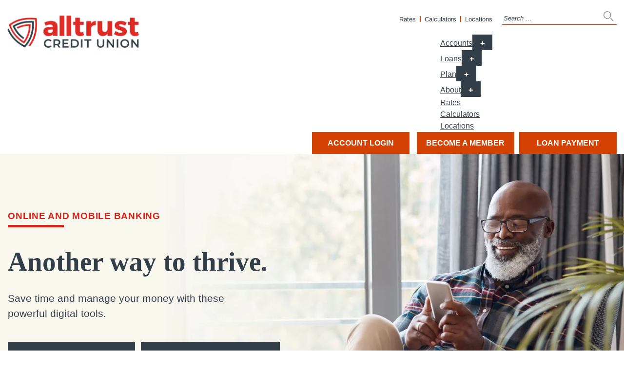

--- FILE ---
content_type: text/html; charset=UTF-8
request_url: https://www.alltrustcu.org/plan/online-and-mobile-banking/
body_size: 26059
content:
<!doctype html><html lang="en-US" class="no-js"><head><script data-no-optimize="1">var litespeed_docref=sessionStorage.getItem("litespeed_docref");litespeed_docref&&(Object.defineProperty(document,"referrer",{get:function(){return litespeed_docref}}),sessionStorage.removeItem("litespeed_docref"));</script> <meta charset="UTF-8"><meta name="viewport" content="width=device-width, initial-scale=1"><link rel="profile" href="https://gmpg.org/xfn/11"><title>Alltrust Credit Union | Online and Mobile Banking</title><meta name="robots" content="max-snippet:-1,max-image-preview:standard,max-video-preview:-1" /><link rel="canonical" href="https://www.alltrustcu.org/plan/online-and-mobile-banking/" /><meta name="description" content="Bank from anywhere with Credit Union Online. We have free online and mobile banking solutions so you can access your accounts anywhere life takes you." /><meta property="og:type" content="website" /><meta property="og:locale" content="en_US" /><meta property="og:site_name" content="Alltrust Credit Union" /><meta property="og:title" content="Online and Mobile Banking" /><meta property="og:description" content="Bank from anywhere with Credit Union Online. We have free online and mobile banking solutions so you can access your accounts anywhere life takes you." /><meta property="og:url" content="https://www.alltrustcu.org/plan/online-and-mobile-banking/" /><meta property="og:image" content="https://www.alltrustcu.org/wp-content/uploads/2020/12/alltrust-logo@2x.png" /><meta property="og:image:width" content="560" /><meta property="og:image:height" content="136" /><meta property="og:image:alt" content="Alltrust Credit Union logo" /><meta name="twitter:card" content="summary_large_image" /><meta name="twitter:site" content="@SouthernMassCU" /><meta name="twitter:title" content="Online and Mobile Banking" /><meta name="twitter:description" content="Bank from anywhere with Credit Union Online. We have free online and mobile banking solutions so you can access your accounts anywhere life takes you." /><meta name="twitter:image" content="https://www.alltrustcu.org/wp-content/uploads/2020/12/alltrust-logo@2x.png" /><meta name="twitter:image:alt" content="Alltrust Credit Union logo" /><meta name="google-site-verification" content="YzGCGX6PLnekCrC1OLO6ZaSefbeQALCavHxYngyMwAk" /> <script type="application/ld+json">{"@context":"https://schema.org","@graph":[{"@type":"WebSite","@id":"https://www.alltrustcu.org/#/schema/WebSite","url":"https://www.alltrustcu.org/","name":"Alltrust Credit Union","inLanguage":"en-US","potentialAction":{"@type":"SearchAction","target":{"@type":"EntryPoint","urlTemplate":"https://www.alltrustcu.org/search/{search_term_string}/"},"query-input":"required name=search_term_string"},"publisher":{"@type":"Organization","@id":"https://www.alltrustcu.org/#/schema/Organization","name":"Alltrust Credit Union","url":"https://www.alltrustcu.org/","logo":{"@type":"ImageObject","url":"https://www.alltrustcu.org/wp-content/uploads/2020/12/alltrust-logo@2x.png","contentUrl":"https://www.alltrustcu.org/wp-content/uploads/2020/12/alltrust-logo@2x.png","width":560,"height":136}}},{"@type":"WebPage","@id":"https://www.alltrustcu.org/plan/online-and-mobile-banking/","url":"https://www.alltrustcu.org/plan/online-and-mobile-banking/","name":"Alltrust Credit Union | Online and Mobile Banking","description":"Bank from anywhere with Credit Union Online. We have free online and mobile banking solutions so you can access your accounts anywhere life takes you.","inLanguage":"en-US","isPartOf":{"@id":"https://www.alltrustcu.org/#/schema/WebSite"},"breadcrumb":{"@type":"BreadcrumbList","@id":"https://www.alltrustcu.org/#/schema/BreadcrumbList","itemListElement":[{"@type":"ListItem","position":1,"item":"https://www.alltrustcu.org/","name":"Alltrust Credit Union"},{"@type":"ListItem","position":2,"item":"https://www.alltrustcu.org/plan/","name":"Plan"},{"@type":"ListItem","position":3,"name":"Online and Mobile Banking"}]},"potentialAction":{"@type":"ReadAction","target":"https://www.alltrustcu.org/plan/online-and-mobile-banking/"}}]}</script> <link rel='dns-prefetch' href='//maps.googleapis.com' /><link rel="alternate" type="application/rss+xml" title="Alltrust Credit Union &raquo; Feed" href="https://www.alltrustcu.org/feed/" /><link rel="alternate" type="application/rss+xml" title="Alltrust Credit Union &raquo; Comments Feed" href="https://www.alltrustcu.org/comments/feed/" /><link rel="alternate" title="oEmbed (JSON)" type="application/json+oembed" href="https://www.alltrustcu.org/wp-json/oembed/1.0/embed?url=https%3A%2F%2Fwww.alltrustcu.org%2Fplan%2Fonline-and-mobile-banking%2F" /><link rel="alternate" title="oEmbed (XML)" type="text/xml+oembed" href="https://www.alltrustcu.org/wp-json/oembed/1.0/embed?url=https%3A%2F%2Fwww.alltrustcu.org%2Fplan%2Fonline-and-mobile-banking%2F&#038;format=xml" /><style id='wp-img-auto-sizes-contain-inline-css'>img:is([sizes=auto i],[sizes^="auto," i]){contain-intrinsic-size:3000px 1500px}
/*# sourceURL=wp-img-auto-sizes-contain-inline-css */</style><style id="litespeed-ccss">ul{box-sizing:border-box}:root{--wp--preset--font-size--normal:16px;--wp--preset--font-size--huge:42px}.screen-reader-text{border:0;clip-path:inset(50%);height:1px;margin:-1px;overflow:hidden;padding:0;position:absolute;width:1px;word-wrap:normal!important}html :where(img[class*=wp-image-]){height:auto;max-width:100%}:root{--wp--preset--aspect-ratio--square:1;--wp--preset--aspect-ratio--4-3:4/3;--wp--preset--aspect-ratio--3-4:3/4;--wp--preset--aspect-ratio--3-2:3/2;--wp--preset--aspect-ratio--2-3:2/3;--wp--preset--aspect-ratio--16-9:16/9;--wp--preset--aspect-ratio--9-16:9/16;--wp--preset--color--black:#000000;--wp--preset--color--cyan-bluish-gray:#abb8c3;--wp--preset--color--white:#ffffff;--wp--preset--color--pale-pink:#f78da7;--wp--preset--color--vivid-red:#cf2e2e;--wp--preset--color--luminous-vivid-orange:#ff6900;--wp--preset--color--luminous-vivid-amber:#fcb900;--wp--preset--color--light-green-cyan:#7bdcb5;--wp--preset--color--vivid-green-cyan:#00d084;--wp--preset--color--pale-cyan-blue:#8ed1fc;--wp--preset--color--vivid-cyan-blue:#0693e3;--wp--preset--color--vivid-purple:#9b51e0;--wp--preset--gradient--vivid-cyan-blue-to-vivid-purple:linear-gradient(135deg,rgba(6,147,227,1) 0%,rgb(155,81,224) 100%);--wp--preset--gradient--light-green-cyan-to-vivid-green-cyan:linear-gradient(135deg,rgb(122,220,180) 0%,rgb(0,208,130) 100%);--wp--preset--gradient--luminous-vivid-amber-to-luminous-vivid-orange:linear-gradient(135deg,rgba(252,185,0,1) 0%,rgba(255,105,0,1) 100%);--wp--preset--gradient--luminous-vivid-orange-to-vivid-red:linear-gradient(135deg,rgba(255,105,0,1) 0%,rgb(207,46,46) 100%);--wp--preset--gradient--very-light-gray-to-cyan-bluish-gray:linear-gradient(135deg,rgb(238,238,238) 0%,rgb(169,184,195) 100%);--wp--preset--gradient--cool-to-warm-spectrum:linear-gradient(135deg,rgb(74,234,220) 0%,rgb(151,120,209) 20%,rgb(207,42,186) 40%,rgb(238,44,130) 60%,rgb(251,105,98) 80%,rgb(254,248,76) 100%);--wp--preset--gradient--blush-light-purple:linear-gradient(135deg,rgb(255,206,236) 0%,rgb(152,150,240) 100%);--wp--preset--gradient--blush-bordeaux:linear-gradient(135deg,rgb(254,205,165) 0%,rgb(254,45,45) 50%,rgb(107,0,62) 100%);--wp--preset--gradient--luminous-dusk:linear-gradient(135deg,rgb(255,203,112) 0%,rgb(199,81,192) 50%,rgb(65,88,208) 100%);--wp--preset--gradient--pale-ocean:linear-gradient(135deg,rgb(255,245,203) 0%,rgb(182,227,212) 50%,rgb(51,167,181) 100%);--wp--preset--gradient--electric-grass:linear-gradient(135deg,rgb(202,248,128) 0%,rgb(113,206,126) 100%);--wp--preset--gradient--midnight:linear-gradient(135deg,rgb(2,3,129) 0%,rgb(40,116,252) 100%);--wp--preset--font-size--small:13px;--wp--preset--font-size--medium:20px;--wp--preset--font-size--large:36px;--wp--preset--font-size--x-large:42px;--wp--preset--spacing--20:0.44rem;--wp--preset--spacing--30:0.67rem;--wp--preset--spacing--40:1rem;--wp--preset--spacing--50:1.5rem;--wp--preset--spacing--60:2.25rem;--wp--preset--spacing--70:3.38rem;--wp--preset--spacing--80:5.06rem;--wp--preset--shadow--natural:6px 6px 9px rgba(0, 0, 0, 0.2);--wp--preset--shadow--deep:12px 12px 50px rgba(0, 0, 0, 0.4);--wp--preset--shadow--sharp:6px 6px 0px rgba(0, 0, 0, 0.2);--wp--preset--shadow--outlined:6px 6px 0px -3px rgba(255, 255, 255, 1), 6px 6px rgba(0, 0, 0, 1);--wp--preset--shadow--crisp:6px 6px 0px rgba(0, 0, 0, 1)}html{line-height:1.15;-webkit-text-size-adjust:100%}body{margin:0}main{display:block}h1{font-size:2em;margin:.67em 0}a{background-color:#fff0}strong{font-weight:bolder}sup{font-size:75%;line-height:0;position:relative;vertical-align:baseline}sup{top:-.5em}img{border-style:none}button,input{font-family:inherit;font-size:100%;line-height:1.15;margin:0}button,input{overflow:visible}button{text-transform:none}button,[type="button"],[type="submit"]{-webkit-appearance:button}button::-moz-focus-inner,[type="button"]::-moz-focus-inner,[type="submit"]::-moz-focus-inner{border-style:none;padding:0}button:-moz-focusring,[type="button"]:-moz-focusring,[type="submit"]:-moz-focusring{outline:1px dotted ButtonText}[type="search"]{-webkit-appearance:textfield;outline-offset:-2px}[type="search"]::-webkit-search-decoration{-webkit-appearance:none}::-webkit-file-upload-button{-webkit-appearance:button;font:inherit}*,*::before,*::after{box-sizing:inherit}html{box-sizing:border-box}.container-fluid{width:100%;padding-right:15px;padding-left:15px;margin-right:auto;margin-left:auto}.row{display:flex;flex-wrap:wrap;margin-right:-15px;margin-left:-15px}.col-6,.col-12,.col-md-3,.col-md-6,.col-lg-3,.col-lg-9{position:relative;width:100%;padding-right:15px;padding-left:15px}.col-6{flex:0 0 50%;max-width:50%}.col-12{flex:0 0 100%;max-width:100%}@media (min-width:768px){.col-md-3{flex:0 0 25%;max-width:25%}.col-md-6{flex:0 0 50%;max-width:50%}.order-md-last{order:13}}@media (min-width:992px){.col-lg-3{flex:0 0 25%;max-width:25%}.col-lg-9{flex:0 0 75%;max-width:75%}}.fade:not(.show){opacity:0}.collapse:not(.show){display:none}.card-body{flex:1 1 auto;min-height:1px;padding:1.25rem}.modal{position:fixed;top:0;left:0;z-index:1050;display:none;width:100%;height:100%;overflow:hidden;outline:0}.modal-dialog{position:relative;width:auto;margin:.5rem}.modal.fade .modal-dialog{transform:translate(0,-50px)}.modal-dialog-centered{display:flex;align-items:center;min-height:calc(100% - 1rem)}.modal-dialog-centered::before{display:block;height:calc(100vh - 1rem);height:min-content;content:""}.modal-content{position:relative;display:flex;flex-direction:column;width:100%;background-color:#fff;background-clip:padding-box;border:1px solid rgb(0 0 0/.2);border-radius:.3rem;outline:0}.modal-header{display:flex;align-items:flex-start;justify-content:space-between;padding:1rem 1rem;border-bottom:1px solid #dee2e6;border-top-left-radius:calc(0.3rem - 1px);border-top-right-radius:calc(0.3rem - 1px)}.modal-header .close{padding:1rem 1rem;margin:-1rem -1rem -1rem auto}.modal-title{margin-bottom:0;line-height:1.5}.modal-body{position:relative;flex:1 1 auto;padding:1rem}.modal-footer{display:flex;flex-wrap:wrap;align-items:center;justify-content:flex-end;padding:.75rem;border-top:1px solid #dee2e6;border-bottom-right-radius:calc(0.3rem - 1px);border-bottom-left-radius:calc(0.3rem - 1px)}.modal-footer>*{margin:.25rem}@media (min-width:576px){.modal-dialog{max-width:500px;margin:1.75rem auto}.modal-dialog-centered{min-height:calc(100% - 3.5rem)}.modal-dialog-centered::before{height:calc(100vh - 3.5rem);height:min-content}}.d-none{display:none!important}@media (min-width:576px){.d-sm-none{display:none!important}}@media (min-width:768px){.d-md-none{display:none!important}}@media (min-width:992px){.d-lg-none{display:none!important}.d-lg-flex{display:flex!important}.d-lg-inline-flex{display:inline-flex!important}}@media (min-width:1200px){.d-xl-block{display:block!important}}.container-fluid.container-fluid--xxl{max-width:1645px;margin:0 auto}@media (max-width:575.98px){.container-fluid{padding-right:25px;padding-left:25px}}body,button,input{color:#323e48;font-family:"Montserrat",-apple-system,BlinkMacSystemFont,"Segoe UI",Roboto,Oxygen-Sans,Ubuntu,Cantarell,"Helvetica Neue",sans-serif;font-size:1rem;line-height:1.5}h1,h2,h3{font-family:"Lora",serif;font-weight:700;clear:both;margin-top:0}h2{font-size:29px;font-size:1.8125rem;line-height:1.14;margin:0 0 .25em}h3,.h3{font-size:23px;font-size:1.4375rem;line-height:1.14;margin:0 0 .5em}@media (min-width:768px){h2{font-size:38px;font-size:2.375rem}h3,.h3{font-size:25px;font-size:1.5625rem;margin:0 0 .75em}}@media (min-width:1200px){h2{font-size:55px;font-size:3.4375rem}}p{margin-top:0;margin-bottom:1.5em}body{background:#fff}ul{margin:0 0 1.5em 3em}ul{list-style:disc}li>ul{margin-bottom:0;margin-left:1.5em}.module ul{margin:0;padding:0;list-style:none}.module ul>li{font-size:14px;font-size:.875rem;line-height:1.375;position:relative;padding-left:1.25em;margin:0 0 .5em}.module ul>li:before{content:"";position:absolute;background-color:#323e48;width:3px;height:3px;border-radius:50%;display:block;left:0;top:.5em}@media (min-width:992px){.module ul>li{font-size:16px;font-size:1rem;margin:0 0 .375em}.module ul>li:before{width:4px;height:4px}}img{height:auto;max-width:100%}.modal-content{border-radius:0;border:none}.modal-header{border-bottom:1px solid #c1c5c8}.modal-title.h3{color:#db231a;margin:0}.modal .close{padding:.25em .675em;background:#fff0}.modal .close span{color:#323e48;font-size:42px;font-size:2.625rem;font-weight:400;opacity:.7}.modal-body p{font-size:14px;font-size:.875rem;line-height:1.375}.modal-body p:last-child{margin-bottom:0}.modal-footer{border-top:1px solid #c1c5c8}@media (min-width:768px){.modal-header{padding:1.5em}.modal .close{margin:-1.5rem -1.5rem -1.5rem auto}.modal .close span{font-size:48px;font-size:3rem}.modal-body{padding:1.5em}.modal-body p{font-size:16px;font-size:1rem}.modal-footer{padding:1em 1.5em}.modal-footer .btn{font-size:14px;font-size:.875rem}}.alert-bar{background-color:#323e48;color:#fff;padding:.5em 0;margin-top:0}.alert-bar__content{position:relative;padding:0 2.5em;margin:0 auto;max-width:1645px;text-align:center}.alert-bar__content a{color:#fff;text-decoration:underline}.alert-bar__content a:link,.alert-bar__content a:visited{color:#fff}.alert-bar__close{font-size:40px;font-size:2.5rem;font-weight:300;position:absolute;top:0;right:0;background:#fff0;padding:0 .25em;line-height:.6}@media (min-width:992px){.alert-bar{padding:1em 0}.alert-bar__close{top:-2px}}@media (min-width:1200px){.alert-bar__close{right:.25em}}@media (max-width:456px){.alert-bar{margin-top:40px}}@media (min-width:768px) and (max-width:872px){.alert-bar{margin-top:40px}}a{color:#323e48}a:visited{color:#323e48}.module p a{font-weight:700}button,input[type="submit"]{border:0;border-radius:0;background:#323e48;color:#fff;line-height:1;padding:.6em 1em .4em;font-weight:800;-webkit-font-smoothing:antialiased;-moz-osx-font-smoothing:grayscale}.btn{appearance:none;box-shadow:none;text-decoration:none;text-align:center;color:#fff;text-transform:uppercase;background:#323e48;font-size:11px;font-size:.6875rem;line-height:1;padding:.92em 1em .875em;font-weight:800;-webkit-font-smoothing:antialiased;-moz-osx-font-smoothing:grayscale;display:inline-block;border:2px solid #323e48}.btn:visited{color:#fff}.btn--orange{background:#d34203;border:0}.module p .btn{word-break:break-word}input[type="text"],input[type="password"],input[type="search"]{color:#666;border:1px solid #ccc;border-radius:3px;padding:3px;-webkit-appearance:none;appearance:none}::-webkit-input-placeholder{color:#323e48}::-moz-placeholder{color:#323e48;opacity:1}:-ms-input-placeholder{color:#323e48}:-moz-placeholder{color:#323e48;opacity:1}::placeholder{color:#323e48;opacity:1}.mobile-search{width:calc(100% - 2px);margin-top:1em}.mobile-search .search-form{display:flex;flex-direction:row;width:100%}.mobile-search .search-form label{width:calc(100% - 35px)}.mobile-search .search-field{font-style:italic;font-size:11px;font-size:.6875rem;font-weight:500;color:#323e48;height:35px;border:1px solid #6d777e;border-right:0;border-radius:5px 0 0 5px;-webkit-appearance:none;appearance:none;width:100%;padding:.75em}.mobile-search .search-submit{text-indent:-999em;background-color:#fff;background-image:url(/wp-content/themes/inspera/dist/images/icon-search.svg);background-repeat:no-repeat;background-size:20px;background-position:50% 50%;height:35px;width:35px;padding:.5em;border:1px solid #6d777e;border-left:0;border-radius:0 5px 5px 0}.desktop-search .search-form{display:flex;flex-direction:row;width:235px;flex-basis:235px}.desktop-search .search-form label{width:calc(100% - 35px)}.desktop-search .search-field{font-style:italic;font-size:13px;font-size:.8125rem;font-weight:500;color:#323e48;height:35px;border:0;border-bottom:1px solid #d34203;border-radius:0;-webkit-appearance:none;appearance:none;width:100%;padding:.75em .5em 0 .25em}.desktop-search .search-submit{text-indent:-999em;background-color:#fff;background-image:url(/wp-content/themes/inspera/dist/images/icon-search.svg);background-repeat:no-repeat;background-size:20px;background-position:50% 50%;height:35px;width:35px;padding:.5em;border-bottom:1px solid #d34203;border-radius:0}.main-navigation{display:block;width:100%}.main-navigation ul{display:none;list-style:none;margin:0;padding-left:0}.main-navigation .sub-menu{display:none}.main-navigation__controls{display:none;flex-direction:row;justify-content:space-between;align-items:flex-start;width:100%;margin:0 0 .75em;min-height:40px;order:1}.main-navigation__close{background:#fff0;color:#323e48;font-size:40px;font-size:2.5rem;font-weight:400;padding:0 .125em}.main-navigation .mobile-search{display:none;order:3}.main-navigation .button-nav{display:none;order:2}.main-navigation__wrapper{width:100%;order:4}@media (max-width:991.98px){.main-navigation__container{display:flex;flex-direction:column;align-items:flex-start;justify-items:flex-start;position:fixed;right:-295px;top:0;height:100vh;width:295px;background-color:rgb(255 255 255/.95);box-shadow:none;overflow-y:scroll;z-index:1000;padding:1em .75em}.main-navigation__wrapper{margin:1em 0 0;padding-right:5px}.main-navigation .sub-menu-toggle{background:#fff0;color:#323e48;font-weight:400;font-size:32px;font-size:2rem;padding:0;height:39px;border-bottom:0 solid #d34203}.main-navigation .sub-menu{margin:1em 0 0}.main-navigation .sub-menu>li>a{font-size:16px;font-size:1rem;line-height:1.2;text-decoration:none;color:#6d777e;display:block;padding:.5em 0;font-weight:400}}@media (min-width:992px){.main-navigation .menu-toggle{display:none}.main-navigation ul{display:block}.main-navigation .sub-menu{display:none}.main-navigation__container{display:flex;flex-direction:row;flex-wrap:wrap;justify-content:flex-end}.main-navigation .top-nav{display:flex;flex-direction:row;justify-content:flex-end;align-items:flex-end;width:100%;flex-basis:100%;margin:0 0 1em}.main-navigation .menu-top-menu-container{display:inline-flex;margin-right:1.25em}.main-navigation .top-nav__menu{display:flex;flex-direction:row;padding:.25em 0 .4em}.main-navigation .top-nav__menu li{position:relative;padding-right:.5em;line-height:.8}.main-navigation .top-nav__menu li+li{padding-left:.5em;border-left:2px solid #d34203}.main-navigation .top-nav__menu li:last-of-type{padding-right:0}.main-navigation .top-nav__menu a{font-size:13px;font-size:.8125rem;text-decoration:none}.main-navigation__wrapper{width:300px;flex-basis:300px;margin-right:2em;order:2}.main-navigation .button-nav{display:block}.main-navigation .button-nav .menu{display:flex;flex-direction:row;justify-content:space-between}.main-navigation .button-nav a{font-size:14px;font-size:.875rem;width:173px}.main-navigation .button-nav--contained{order:3;width:360px;flex-basis:360px}}@media (min-width:1200px){.main-navigation .top-nav{margin:0 0 1.25em}.main-navigation__wrapper{width:330px;flex-basis:330px}.main-navigation .button-nav a{font-size:16px;font-size:1rem;width:200px}.main-navigation .button-nav--contained{width:625px;flex-basis:625px}}@media (min-width:1400px){.main-navigation__wrapper{width:370px;flex-basis:370px;margin-right:3em}}.menu-toggle{background:#fff0;display:flex;justify-content:center;align-items:center;flex-direction:column;height:30px;width:30px;appearance:none;box-shadow:none;border:0;margin:0 0 0 auto}.menu-toggle span{background:#323e48;width:18px;height:2px;border-radius:1px;display:block}.menu-toggle span+span{margin-top:2px}.button-nav .menu{list-style:none;margin:1em 0 0;padding:0;text-align:center}.button-nav li{display:inline-block}.button-nav li+li{margin-left:.25em}.button-nav a{width:130px;padding-left:0;padding-right:0}.button-nav--contained .menu{margin:0}.button-nav .btn--orange.last{margin-top:1em}@media (min-width:992px){#button-menu{flex-wrap:wrap}#button-menu li:last-of-type{margin-left:0}.btn--orange.last{margin-bottom:1em}}@media (min-width:1200px){.button-nav .btn--orange.last{margin-top:0;margin-bottom:0}}@media (min-width:768px) and (max-width:991.98px){.button-nav--mobile .menu{margin-top:.325em}}.page{margin:0}.site-header{background:#fff;box-shadow:0 4px 4px 0 rgb(0 0 0/.15);padding:1em 0;position:fixed;top:0;left:0;width:100%;z-index:100}html{margin-top:115px}p.site-title{margin:0;font-size:16px;font-size:1rem}p.site-title a{display:inline-block}.logo{display:block;max-width:120px}@media (min-width:768px){html{margin-top:68px}}@media (min-width:992px){.site-header{position:relative;padding:1em 0 0;box-shadow:none}html{margin-top:0}.logo{max-width:218px;margin-top:1.5em}}@media (min-width:1200px){.logo{max-width:270px;margin-top:1em}}@media (min-width:1400px){.logo{max-width:283px}}.site-footer p{font-size:13px;font-size:.8125rem;margin-top:0;line-height:1.4}.footer-app{margin:0 0 2.125em}.footer-app__link{display:inline-block}.footer-app__link+.footer-app__link{margin-left:.5em}.footer-info__badges{display:flex;flex-direction:row;align-items:flex-end;justify-content:flex-start}.footer-info__eho{display:block;margin-right:1em}.footer-info__msic{max-width:67px;transform:translateY(-2px)}.footer-info__copyright{margin:0}@media (min-width:576px){.footer-info__msic{max-width:100%;margin-top:1.5em}}@media (min-width:768px){.footer-app{margin:0 0 .75em}.footer-app__link{max-width:108px;margin:0 0 .75em}.footer-app__img{display:block}}@media (min-width:992px){.site-footer p{line-height:1.6}.footer-app{margin:0}}@media (min-width:1200px){.footer-app__link{display:block}.footer-app__link+.footer-app__link{margin-left:0}}.login-form input[type=text],.login-form input[type=password]{display:block;min-height:45px;font-size:13px;font-size:.8125rem;margin:0 0 .5em;width:100%;color:#323e48;padding:.92em;border:1px solid #c1c5c8;border-radius:7px;-webkit-appearance:none;appearance:none}.login-form input[type=submit]{color:#fff;display:block;font-size:16px;font-size:1rem;text-transform:uppercase;margin:.75em 0 0;width:100%;max-width:175px;padding:.625em 1em;border:2px solid #323e48;-webkit-appearance:none;appearance:none}.login-form-link{display:inline-block;font-size:14px;font-size:.875rem;margin:1em 0 0}.background-white{background-color:#fff}.module__eyebrow{font-size:13px;font-size:.8125rem;font-family:"Montserrat",-apple-system,BlinkMacSystemFont,"Segoe UI",Roboto,Oxygen-Sans,Ubuntu,Cantarell,"Helvetica Neue",sans-serif;font-weight:700;letter-spacing:.03em;text-transform:uppercase;margin:0 0 2em;position:relative}.module__eyebrow:after{content:"";position:absolute;bottom:-.75em;left:0;width:75px;height:3px;display:block;background:#323e48}.module .btn{font-size:14px;font-size:.875rem}@media (min-width:768px){.module__eyebrow{font-size:16px;font-size:1rem}.module__eyebrow:after{bottom:-.675em;width:87px;height:4px}}@media (min-width:992px){.module__eyebrow{font-size:18px;font-size:1.125rem;margin:0 0 2.5em}.module__eyebrow:after{width:100px;height:5px}.module .btn{font-size:16px;font-size:1rem}}.hero{padding:2em 0 1em}.hero__headline{font-size:29px;font-size:1.8125rem;line-height:1.13;margin:0 0 1em}.hero__img-mobile{margin-left:-25px;margin-right:-25px;margin-bottom:1.25em;width:100vw;max-width:100vw}.hero__text{margin-bottom:2em}.hero p{font-size:18px;font-size:1.125rem;margin:0 0 1.5em}.hero p:last-of-type{margin:0}.hero__btns{margin-top:1em}@media (max-width:575.98px){.hero__btns .btn{font-size:14px;font-size:.875rem;text-align:center;width:100%}.hero__btns .btn+.btn{margin-top:.5em}}.hero__bg-gradient{display:none}@media (max-width:575.98px){.hero{background:#fff!important}}@media (min-width:576px){.hero{padding:2em 0;background-size:cover;background-position:50% 50%;background-repeat:no-repeat}.hero__headline{margin:0 0 .5em}.hero__img-mobile{display:none}.hero__text{padding:1em 2em 1em 1em;width:calc(64% + 2em);margin-left:-15px;background:-moz-linear-gradient(left,rgb(255 255 255/.6) 0%,rgb(255 255 255/.6) 82%,#fff0 100%);background:-webkit-linear-gradient(left,rgb(255 255 255/.6) 0%,rgb(255 255 255/.6) 82%,#fff0 100%);background:linear-gradient(to right,rgb(255 255 255/.6) 0%,rgb(255 255 255/.6) 82%,#fff0 100%)}}@media (min-width:768px){.hero{padding:3em 0 3em}.hero__headline{font-size:38px;font-size:2.375rem}.hero__text{padding:0;width:405px;margin-left:0;background:none}}@media (min-width:992px){.hero{padding:4em 0 3em}.hero__text{margin-bottom:3em}}@media (min-width:1200px){.hero{padding:6em 0 3em}.hero__text{width:585px;margin-bottom:6em}.hero__text--wide{width:800px}.hero__btns{margin-top:2em}.hero__headline{font-size:55px;font-size:3.4375rem}.hero p{font-size:21px;font-size:1.3125rem}}@media (min-width:1400px){.hero{padding:10em 0 3em}.hero__text{margin-bottom:10em}.hero__text--wide{width:940px}}.hero.hero--interior .hero__text{margin-bottom:0}.hero.hero--interior .hero__eyebrow{font-family:"Montserrat",-apple-system,BlinkMacSystemFont,"Segoe UI",Roboto,Oxygen-Sans,Ubuntu,Cantarell,"Helvetica Neue",sans-serif;font-weight:900;font-size:13px;font-size:.8125rem;line-height:1.69;color:#db231a;text-transform:uppercase;letter-spacing:.04em;position:relative;margin:0 0 2.5em}.hero.hero--interior .hero__eyebrow:after{content:"";position:absolute;height:3px;width:75px;display:block;bottom:-.325em;left:0;background-color:#db231a}.hero.hero--interior .hero__btns{margin-top:1em}@media (max-width:575.98px){.hero.hero--interior .hero__btns .btn{font-size:14px;font-size:.875rem;text-align:center;width:100%}.hero.hero--interior .hero__btns .btn+.btn{margin-top:.5em}}@media (min-width:576px){.hero.hero--interior .hero__text{position:relative;z-index:2;background:none}.hero.hero--interior .hero__btns .btn{font-size:14px;font-size:.875rem;display:block}.hero.hero--interior .hero__btns .btn+.btn{margin-top:.5em}.hero{position:relative}.hero__bg-gradient{display:block;position:absolute;z-index:1;top:0;left:0;width:75%;height:100%}.hero__bg-gradient--white{background:-moz-linear-gradient(left,white 0%,rgb(255 255 255/.8) 66%,#fff0 100%);background:-webkit-linear-gradient(left,white 0%,rgb(255 255 255/.8) 66%,#fff0 100%);background:linear-gradient(to right,white 0%,rgb(255 255 255/.8) 66%,#fff0 100%)}}@media (min-width:768px){.hero.hero--interior .hero__eyebrow{font-size:16px;font-size:1rem}.hero.hero--interior .hero__eyebrow:after{width:95px;height:4px}.hero.hero--interior .hero__text{padding:1em 1em 1.5em 1em;margin-left:-15px}.hero__bg-gradient{width:65%}}@media (min-width:992px){.hero.hero--interior{padding:4em 0}.hero.hero--interior .hero__eyebrow{font-size:19px;font-size:1.1875rem}.hero.hero--interior .hero__eyebrow:after{width:115px;height:5px;bottom:-.4em}.hero.hero--interior .hero__btns .btn{font-size:16px;font-size:1rem;display:inline-block;margin-right:.5em}.hero.hero--interior .hero__btns .btn+.btn{margin-top:.75em}}@media (min-width:1200px){.hero.hero--interior{padding:6em 0}.hero.hero--interior .hero__text{width:615px}.hero.hero--interior .hero__text--wide{width:800px}.hero.hero--interior .hero__btns{margin-top:2em}}@media (max-width:1399.98px){.hero.hero--center-bg{background-position:50% 50%!important}}@media (min-width:1400px){.hero.hero--interior{padding:8.5em 0 8em}.hero.hero--interior .hero__text--wide{width:940px}.hero__bg-gradient{width:52%}}.icons{padding:2.5em 0 3em}@media (min-width:768px){.icons{padding:3.5em 0}}@media (min-width:992px){.icons{padding:4em 0}}@media (min-width:1200px){.icons{padding:5em 0 4em}}.feature-block__dropdown{text-decoration:none;color:#db231a;display:block;width:100%;position:relative}.feature-block__dropdown:link,.feature-block__dropdown:visited{color:#db231a}.feature-block__dropdown:after{content:"";position:absolute;width:14px;height:14px;top:4px;right:0;transform:rotate(45deg);border-top:2px solid #db231a;border-right:2px solid #db231a}.feature-block__headline{color:#db231a;padding-right:1em}@media (min-width:576px){.feature-block__dropdown{display:none}.feature-block__headline{padding-right:0}}.collapse-mod p{font-size:14px;font-size:.875rem}.collapse-mod .card-body ul:last-child{margin-bottom:0}@media (min-width:992px){.collapse-mod p{font-size:16px;font-size:1rem}}.screen-reader-text{border:0;clip:rect(1px,1px,1px,1px);clip-path:inset(50%);height:1px;margin:-1px;overflow:hidden;padding:0;position:absolute!important;width:1px;word-wrap:normal!important}</style><link rel="preload" data-asynced="1" data-optimized="2" as="style" onload="this.onload=null;this.rel='stylesheet'" href="https://www.alltrustcu.org/wp-content/litespeed/ucss/00e11a5a35e90ca35f4bc4a94a12dba8.css?ver=8f886" /><script data-optimized="1" type="litespeed/javascript" data-src="https://www.alltrustcu.org/wp-content/plugins/litespeed-cache/assets/js/css_async.min.js"></script> <style id='global-styles-inline-css'>:root{--wp--preset--aspect-ratio--square: 1;--wp--preset--aspect-ratio--4-3: 4/3;--wp--preset--aspect-ratio--3-4: 3/4;--wp--preset--aspect-ratio--3-2: 3/2;--wp--preset--aspect-ratio--2-3: 2/3;--wp--preset--aspect-ratio--16-9: 16/9;--wp--preset--aspect-ratio--9-16: 9/16;--wp--preset--color--black: #000000;--wp--preset--color--cyan-bluish-gray: #abb8c3;--wp--preset--color--white: #ffffff;--wp--preset--color--pale-pink: #f78da7;--wp--preset--color--vivid-red: #cf2e2e;--wp--preset--color--luminous-vivid-orange: #ff6900;--wp--preset--color--luminous-vivid-amber: #fcb900;--wp--preset--color--light-green-cyan: #7bdcb5;--wp--preset--color--vivid-green-cyan: #00d084;--wp--preset--color--pale-cyan-blue: #8ed1fc;--wp--preset--color--vivid-cyan-blue: #0693e3;--wp--preset--color--vivid-purple: #9b51e0;--wp--preset--gradient--vivid-cyan-blue-to-vivid-purple: linear-gradient(135deg,rgb(6,147,227) 0%,rgb(155,81,224) 100%);--wp--preset--gradient--light-green-cyan-to-vivid-green-cyan: linear-gradient(135deg,rgb(122,220,180) 0%,rgb(0,208,130) 100%);--wp--preset--gradient--luminous-vivid-amber-to-luminous-vivid-orange: linear-gradient(135deg,rgb(252,185,0) 0%,rgb(255,105,0) 100%);--wp--preset--gradient--luminous-vivid-orange-to-vivid-red: linear-gradient(135deg,rgb(255,105,0) 0%,rgb(207,46,46) 100%);--wp--preset--gradient--very-light-gray-to-cyan-bluish-gray: linear-gradient(135deg,rgb(238,238,238) 0%,rgb(169,184,195) 100%);--wp--preset--gradient--cool-to-warm-spectrum: linear-gradient(135deg,rgb(74,234,220) 0%,rgb(151,120,209) 20%,rgb(207,42,186) 40%,rgb(238,44,130) 60%,rgb(251,105,98) 80%,rgb(254,248,76) 100%);--wp--preset--gradient--blush-light-purple: linear-gradient(135deg,rgb(255,206,236) 0%,rgb(152,150,240) 100%);--wp--preset--gradient--blush-bordeaux: linear-gradient(135deg,rgb(254,205,165) 0%,rgb(254,45,45) 50%,rgb(107,0,62) 100%);--wp--preset--gradient--luminous-dusk: linear-gradient(135deg,rgb(255,203,112) 0%,rgb(199,81,192) 50%,rgb(65,88,208) 100%);--wp--preset--gradient--pale-ocean: linear-gradient(135deg,rgb(255,245,203) 0%,rgb(182,227,212) 50%,rgb(51,167,181) 100%);--wp--preset--gradient--electric-grass: linear-gradient(135deg,rgb(202,248,128) 0%,rgb(113,206,126) 100%);--wp--preset--gradient--midnight: linear-gradient(135deg,rgb(2,3,129) 0%,rgb(40,116,252) 100%);--wp--preset--font-size--small: 13px;--wp--preset--font-size--medium: 20px;--wp--preset--font-size--large: 36px;--wp--preset--font-size--x-large: 42px;--wp--preset--spacing--20: 0.44rem;--wp--preset--spacing--30: 0.67rem;--wp--preset--spacing--40: 1rem;--wp--preset--spacing--50: 1.5rem;--wp--preset--spacing--60: 2.25rem;--wp--preset--spacing--70: 3.38rem;--wp--preset--spacing--80: 5.06rem;--wp--preset--shadow--natural: 6px 6px 9px rgba(0, 0, 0, 0.2);--wp--preset--shadow--deep: 12px 12px 50px rgba(0, 0, 0, 0.4);--wp--preset--shadow--sharp: 6px 6px 0px rgba(0, 0, 0, 0.2);--wp--preset--shadow--outlined: 6px 6px 0px -3px rgb(255, 255, 255), 6px 6px rgb(0, 0, 0);--wp--preset--shadow--crisp: 6px 6px 0px rgb(0, 0, 0);}:where(.is-layout-flex){gap: 0.5em;}:where(.is-layout-grid){gap: 0.5em;}body .is-layout-flex{display: flex;}.is-layout-flex{flex-wrap: wrap;align-items: center;}.is-layout-flex > :is(*, div){margin: 0;}body .is-layout-grid{display: grid;}.is-layout-grid > :is(*, div){margin: 0;}:where(.wp-block-columns.is-layout-flex){gap: 2em;}:where(.wp-block-columns.is-layout-grid){gap: 2em;}:where(.wp-block-post-template.is-layout-flex){gap: 1.25em;}:where(.wp-block-post-template.is-layout-grid){gap: 1.25em;}.has-black-color{color: var(--wp--preset--color--black) !important;}.has-cyan-bluish-gray-color{color: var(--wp--preset--color--cyan-bluish-gray) !important;}.has-white-color{color: var(--wp--preset--color--white) !important;}.has-pale-pink-color{color: var(--wp--preset--color--pale-pink) !important;}.has-vivid-red-color{color: var(--wp--preset--color--vivid-red) !important;}.has-luminous-vivid-orange-color{color: var(--wp--preset--color--luminous-vivid-orange) !important;}.has-luminous-vivid-amber-color{color: var(--wp--preset--color--luminous-vivid-amber) !important;}.has-light-green-cyan-color{color: var(--wp--preset--color--light-green-cyan) !important;}.has-vivid-green-cyan-color{color: var(--wp--preset--color--vivid-green-cyan) !important;}.has-pale-cyan-blue-color{color: var(--wp--preset--color--pale-cyan-blue) !important;}.has-vivid-cyan-blue-color{color: var(--wp--preset--color--vivid-cyan-blue) !important;}.has-vivid-purple-color{color: var(--wp--preset--color--vivid-purple) !important;}.has-black-background-color{background-color: var(--wp--preset--color--black) !important;}.has-cyan-bluish-gray-background-color{background-color: var(--wp--preset--color--cyan-bluish-gray) !important;}.has-white-background-color{background-color: var(--wp--preset--color--white) !important;}.has-pale-pink-background-color{background-color: var(--wp--preset--color--pale-pink) !important;}.has-vivid-red-background-color{background-color: var(--wp--preset--color--vivid-red) !important;}.has-luminous-vivid-orange-background-color{background-color: var(--wp--preset--color--luminous-vivid-orange) !important;}.has-luminous-vivid-amber-background-color{background-color: var(--wp--preset--color--luminous-vivid-amber) !important;}.has-light-green-cyan-background-color{background-color: var(--wp--preset--color--light-green-cyan) !important;}.has-vivid-green-cyan-background-color{background-color: var(--wp--preset--color--vivid-green-cyan) !important;}.has-pale-cyan-blue-background-color{background-color: var(--wp--preset--color--pale-cyan-blue) !important;}.has-vivid-cyan-blue-background-color{background-color: var(--wp--preset--color--vivid-cyan-blue) !important;}.has-vivid-purple-background-color{background-color: var(--wp--preset--color--vivid-purple) !important;}.has-black-border-color{border-color: var(--wp--preset--color--black) !important;}.has-cyan-bluish-gray-border-color{border-color: var(--wp--preset--color--cyan-bluish-gray) !important;}.has-white-border-color{border-color: var(--wp--preset--color--white) !important;}.has-pale-pink-border-color{border-color: var(--wp--preset--color--pale-pink) !important;}.has-vivid-red-border-color{border-color: var(--wp--preset--color--vivid-red) !important;}.has-luminous-vivid-orange-border-color{border-color: var(--wp--preset--color--luminous-vivid-orange) !important;}.has-luminous-vivid-amber-border-color{border-color: var(--wp--preset--color--luminous-vivid-amber) !important;}.has-light-green-cyan-border-color{border-color: var(--wp--preset--color--light-green-cyan) !important;}.has-vivid-green-cyan-border-color{border-color: var(--wp--preset--color--vivid-green-cyan) !important;}.has-pale-cyan-blue-border-color{border-color: var(--wp--preset--color--pale-cyan-blue) !important;}.has-vivid-cyan-blue-border-color{border-color: var(--wp--preset--color--vivid-cyan-blue) !important;}.has-vivid-purple-border-color{border-color: var(--wp--preset--color--vivid-purple) !important;}.has-vivid-cyan-blue-to-vivid-purple-gradient-background{background: var(--wp--preset--gradient--vivid-cyan-blue-to-vivid-purple) !important;}.has-light-green-cyan-to-vivid-green-cyan-gradient-background{background: var(--wp--preset--gradient--light-green-cyan-to-vivid-green-cyan) !important;}.has-luminous-vivid-amber-to-luminous-vivid-orange-gradient-background{background: var(--wp--preset--gradient--luminous-vivid-amber-to-luminous-vivid-orange) !important;}.has-luminous-vivid-orange-to-vivid-red-gradient-background{background: var(--wp--preset--gradient--luminous-vivid-orange-to-vivid-red) !important;}.has-very-light-gray-to-cyan-bluish-gray-gradient-background{background: var(--wp--preset--gradient--very-light-gray-to-cyan-bluish-gray) !important;}.has-cool-to-warm-spectrum-gradient-background{background: var(--wp--preset--gradient--cool-to-warm-spectrum) !important;}.has-blush-light-purple-gradient-background{background: var(--wp--preset--gradient--blush-light-purple) !important;}.has-blush-bordeaux-gradient-background{background: var(--wp--preset--gradient--blush-bordeaux) !important;}.has-luminous-dusk-gradient-background{background: var(--wp--preset--gradient--luminous-dusk) !important;}.has-pale-ocean-gradient-background{background: var(--wp--preset--gradient--pale-ocean) !important;}.has-electric-grass-gradient-background{background: var(--wp--preset--gradient--electric-grass) !important;}.has-midnight-gradient-background{background: var(--wp--preset--gradient--midnight) !important;}.has-small-font-size{font-size: var(--wp--preset--font-size--small) !important;}.has-medium-font-size{font-size: var(--wp--preset--font-size--medium) !important;}.has-large-font-size{font-size: var(--wp--preset--font-size--large) !important;}.has-x-large-font-size{font-size: var(--wp--preset--font-size--x-large) !important;}
/*# sourceURL=global-styles-inline-css */</style><style id='classic-theme-styles-inline-css'>/*! This file is auto-generated */
.wp-block-button__link{color:#fff;background-color:#32373c;border-radius:9999px;box-shadow:none;text-decoration:none;padding:calc(.667em + 2px) calc(1.333em + 2px);font-size:1.125em}.wp-block-file__button{background:#32373c;color:#fff;text-decoration:none}
/*# sourceURL=/wp-includes/css/classic-themes.min.css */</style> <script type="litespeed/javascript" data-src="https://www.alltrustcu.org/wp-includes/js/jquery/jquery.min.js" id="jquery-core-js"></script> <link rel="https://api.w.org/" href="https://www.alltrustcu.org/wp-json/" /><link rel="alternate" title="JSON" type="application/json" href="https://www.alltrustcu.org/wp-json/wp/v2/pages/2345" /><link rel="EditURI" type="application/rsd+xml" title="RSD" href="https://www.alltrustcu.org/xmlrpc.php?rsd" /><link rel="icon" href="https://www.alltrustcu.org/wp-content/uploads/2020/12/cropped-Alltrust_favicon_512x512-32x32.png" sizes="32x32" /><link rel="icon" href="https://www.alltrustcu.org/wp-content/uploads/2020/12/cropped-Alltrust_favicon_512x512-192x192.png" sizes="192x192" /><link rel="apple-touch-icon" href="https://www.alltrustcu.org/wp-content/uploads/2020/12/cropped-Alltrust_favicon_512x512-180x180.png" /><meta name="msapplication-TileImage" content="https://www.alltrustcu.org/wp-content/uploads/2020/12/cropped-Alltrust_favicon_512x512-270x270.png" /> <script type="litespeed/javascript">(function(w,d,s,l,i){w[l]=w[l]||[];w[l].push({'gtm.start':new Date().getTime(),event:'gtm.js'});var f=d.getElementsByTagName(s)[0],j=d.createElement(s),dl=l!='dataLayer'?'&l='+l:'';j.async=!0;j.src='https://www.googletagmanager.com/gtm.js?id='+i+dl;f.parentNode.insertBefore(j,f)})(window,document,'script','dataLayer','GTM-5FVFDT3')</script> 
 <script type="litespeed/javascript" data-src="https://www.googletagmanager.com/gtag/js?id=G-DFKT6PGR6J"></script> <script type="litespeed/javascript">window.dataLayer=window.dataLayer||[];function gtag(){dataLayer.push(arguments)}
gtag('js',new Date());gtag('config','G-DFKT6PGR6J')</script> <meta name="facebook-domain-verification" content="ln63l6tzok6s9ioz5mnnul3wbtwi28" />
 <script type="litespeed/javascript">WebFontConfig={google:{families:['Lora:700','Montserrat:400,400i,500,500i,600,700,800']}};(function(){var wf=document.createElement('script');wf.src=('https:'==document.location.protocol?'https':'http')+'://ajax.googleapis.com/ajax/libs/webfont/1/webfont.js';wf.type='text/javascript';wf.async='true';var s=document.getElementsByTagName('script')[0];s.parentNode.insertBefore(wf,s)})()</script>  <script type="litespeed/javascript">var $buoop={required:{e:-5,f:-5,o:-5,s:-1,c:-5},insecure:!0,api:2022.02};function $buo_f(){var e=document.createElement("script");e.src="//browser-update.org/update.min.js";document.body.appendChild(e)};try{document.addEventListener("DOMContentLiteSpeedLoaded",$buo_f,!1)}catch(e){window.attachEvent("onload",$buo_f)}</script> 
 <script type="litespeed/javascript">var _tvq=window._tvq=window._tvq||[];(function(){var u=(("https:"==document.location.protocol)?"https://collector-53894.us.tvsquared.com/":"http://collector-53894.us.tvsquared.com/");_tvq.push(['setSiteId',"TV-4563180954-1"]);_tvq.push(['setTrackerUrl',u+'tv2track.php']);_tvq.push([function(){this.deleteCustomVariable(5,'page')}]);_tvq.push(['trackPageView']);var d=document,g=d.createElement('script'),s=d.getElementsByTagName('script')[0];g.type='text/javascript';g.defer=!0;g.async=!0;g.src=u+'tv2track.js';s.parentNode.insertBefore(g,s)})()</script> </head><body class="wp-singular page-template-default page page-id-2345 page-child parent-pageid-518 wp-custom-logo wp-theme-inspera"> <script type="litespeed/javascript">(function(doc,classToAdd){doc.className=(doc.className).replace("no-js",classToAdd)})(document.documentElement,"js")</script> 
<noscript><iframe data-lazyloaded="1" src="about:blank" data-litespeed-src="https://www.googletagmanager.com/ns.html?id=GTM-5FVFDT3"
height="0" width="0" style="display:none;visibility:hidden"></iframe></noscript>
<noscript><div class="no-js-alert"><p>Please enable JavaScript in your browser to use this site.</p></div></noscript><div id="page" class="site">
<a class="skip-link screen-reader-text" href="#primary">Skip to content</a><div class="alert-bar" id="Maintenance" style="display: none;"><div class="alert-bar__content">
Due to the weather, all our locations and ITMs will be <strong>closed</strong> on Monday, 01/26/2026. The Mobile App and online banking are available to access your accounts. We apologize for any inconvenience.                    <button type="button" class="alert-bar__close" aria-label="Close Alert Bar">
<span aria-hidden="true">&times;</span>
</button></div></div><header id="masthead" class="site-header"><div class="container-fluid container-fluid--xxl"><div class="row"><div class="col-6 col-md-3 col-lg-3"><div class="site-branding"><p class="site-title"><a href="https://www.alltrustcu.org/" rel="home"><img data-lazyloaded="1" src="[data-uri]" width="560" height="136" data-src="https://www.alltrustcu.org/wp-content/uploads/2020/12/alltrust-logo@2x.png.webp" alt="Go to Alltrust Credit Union Home" class="logo"></a></p></div></div><div class="col-6 col-md-3 order-md-last col-lg-9"><nav id="site-navigation" class="main-navigation"><button class="menu-toggle" aria-controls="primary-menu" aria-expanded="false">
<span></span>
<span></span>
<span></span>
<span class="screen-reader-text">Menu</span>
</button><div class="main-navigation__container"><div class="main-navigation__controls">
<img data-lazyloaded="1" src="[data-uri]" width="560" height="136" data-src="https://www.alltrustcu.org/wp-content/uploads/2020/12/alltrust-logo@2x.png.webp" alt="Alltrust Credit Union" class="main-navigation__logo logo">
<button id="mobile-nav-close" class="main-navigation__close">
<span aria-hidden="true">&times;</span>
<span class="screen-reader-text">Close</span>
</button></div><div class="top-nav d-none d-lg-flex"><div class="menu-top-menu-container"><ul id="menu-top" class="top-nav__menu"><li id="menu-item-1035" class="hide-item-lg menu-item menu-item-type-post_type menu-item-object-page menu-item-1035 top-level-menu-item"><a href="https://www.alltrustcu.org/rates/">Rates</a></li><li id="menu-item-1324" class="hide-item-lg menu-item menu-item-type-post_type menu-item-object-page menu-item-1324 top-level-menu-item"><a href="https://www.alltrustcu.org/calculators/">Calculators</a></li><li id="menu-item-708" class="hide-item-lg menu-item menu-item-type-post_type menu-item-object-page menu-item-708 top-level-menu-item"><a href="https://www.alltrustcu.org/about/locations-atms/">Locations</a></li></ul></div><div class="desktop-search d-none d-lg-inline-flex"><form role="search" method="get" class="search-form" action="https://www.alltrustcu.org/">
<label>
<span class="screen-reader-text">Search for:</span>
<input type="search" class="search-field" placeholder="Search &hellip;" value="" name="s" />
</label>
<input type="submit" class="search-submit" value="Search" /></form></div></div><div class="mobile-search d-lg-none"><form role="search" method="get" class="search-form" action="https://www.alltrustcu.org/">
<label>
<span class="screen-reader-text">Search for:</span>
<input type="search" class="search-field" placeholder="Search &hellip;" value="" name="s" />
</label>
<input type="submit" class="search-submit" value="Search" /></form></div><div class="main-navigation__wrapper"><ul id="primary-menu" class="menu" aria-expanded="false"><li id="menu-item-39" class="menu-item menu-item-type-custom menu-item-object-custom menu-item-has-children menu-item-39 top-level-menu-item"><a href="#">Accounts</a><button class="sub-menu-toggle sub-menu-toggle-top" aria-expanded="false" aria-haspopup="true" aria-label="Toggle Accounts Sub-Menu">&#43;</button><ul  class="sub-menu sub-menu--expand"><li id="menu-item-2064" class="menu-item menu-item-type-post_type menu-item-object-page menu-item-2064"><a href="https://www.alltrustcu.org/accounts/business-accounts/" tabindex="-1" >Business Accounts</a></li><li id="menu-item-135" class="menu-item menu-item-type-post_type menu-item-object-page menu-item-135"><a href="https://www.alltrustcu.org/accounts/checking-accounts/" tabindex="-1" >Checking Accounts</a></li><li id="menu-item-322" class="menu-item menu-item-type-post_type menu-item-object-page menu-item-322"><a href="https://www.alltrustcu.org/accounts/debit-credit-cards/" tabindex="-1" >Debit &#038; Credit Cards</a></li><li id="menu-item-248" class="menu-item menu-item-type-post_type menu-item-object-page menu-item-248"><a href="https://www.alltrustcu.org/accounts/savings-accounts/" tabindex="-1" >Savings Accounts</a></li><li id="menu-item-428" class="menu-item menu-item-type-post_type menu-item-object-page menu-item-428"><a href="https://www.alltrustcu.org/accounts/retirement-savings-accounts/" tabindex="-1" >Retirement Savings Accounts</a></li><li id="menu-item-409" class="menu-item menu-item-type-post_type menu-item-object-page menu-item-409"><a href="https://www.alltrustcu.org/accounts/share-certificates/" tabindex="-1" >Share Certificates</a></li></ul></li><li id="menu-item-46" class="menu-item menu-item-type-custom menu-item-object-custom menu-item-has-children menu-item-46 top-level-menu-item"><a href="#">Loans</a><button class="sub-menu-toggle sub-menu-toggle-top" aria-expanded="false" aria-haspopup="true" aria-label="Toggle Loans Sub-Menu">&#43;</button><ul  class="sub-menu sub-menu--expand"><li id="menu-item-490" class="menu-item menu-item-type-post_type menu-item-object-page menu-item-490"><a href="https://www.alltrustcu.org/loans/auto-personal-loans/" tabindex="-1" >Auto &#038; Personal Loans</a></li><li id="menu-item-8086" class="menu-item menu-item-type-post_type menu-item-object-page menu-item-8086"><a href="https://www.alltrustcu.org/loans/home-equity/" tabindex="-1" >Home Equity</a></li><li id="menu-item-510" class="menu-item menu-item-type-post_type menu-item-object-page menu-item-510"><a href="https://www.alltrustcu.org/loans/mortgages/" tabindex="-1" >Mortgages</a></li></ul></li><li id="menu-item-47" class="menu-item menu-item-type-custom menu-item-object-custom current-menu-ancestor current-menu-parent menu-item-has-children menu-item-47 top-level-menu-item"><a href="#">Plan</a><button class="sub-menu-toggle sub-menu-toggle-top" aria-expanded="false" aria-haspopup="true" aria-label="Toggle Plan Sub-Menu">&#43;</button><ul  class="sub-menu sub-menu--expand"><li id="menu-item-3536" class="menu-item menu-item-type-post_type menu-item-object-page menu-item-3536"><a href="https://www.alltrustcu.org/plan/alltrust-text-alerts/" tabindex="-1" >Alltrust Text Alerts</a></li><li id="menu-item-1023" class="menu-item menu-item-type-custom menu-item-object-custom menu-item-1023"><a href="#modal-fp-speedbump" tabindex="-1"  data-toggle="modal" >Financial Planning with Olive Tree Wealth</a></li><li id="menu-item-2359" class="menu-item menu-item-type-post_type menu-item-object-page current-menu-item page_item page-item-2345 current_page_item menu-item-2359"><a href="https://www.alltrustcu.org/plan/online-and-mobile-banking/" tabindex="-1" >Online and Mobile Banking</a></li><li id="menu-item-556" class="menu-item menu-item-type-post_type menu-item-object-page menu-item-556"><a href="https://www.alltrustcu.org/plan/overdrafts/" tabindex="-1" >Overdraft Protection</a></li><li id="menu-item-524" class="menu-item menu-item-type-post_type menu-item-object-page menu-item-524"><a href="https://www.alltrustcu.org/plan/privacy-security/" tabindex="-1" >Privacy &#038; Security</a></li><li id="menu-item-2853" class="menu-item menu-item-type-post_type menu-item-object-page menu-item-2853"><a href="https://www.alltrustcu.org/plan/rda-insurance/" tabindex="-1" >RDA Insurance</a></li><li id="menu-item-7738" class="menu-item menu-item-type-post_type menu-item-object-page menu-item-7738"><a href="https://www.alltrustcu.org/plan/round-up/" tabindex="-1" >Round Up</a></li><li id="menu-item-7804" class="menu-item menu-item-type-post_type menu-item-object-page menu-item-7804"><a href="https://www.alltrustcu.org/plan/trustage-add/" tabindex="-1" >TruStage AD&#038;D</a></li><li id="menu-item-6646" class="menu-item menu-item-type-post_type menu-item-object-page menu-item-6646"><a href="https://www.alltrustcu.org/plan/trustage-life-insurance/" tabindex="-1" >TruStage Life Insurance</a></li></ul></li><li id="menu-item-48" class="menu-item menu-item-type-custom menu-item-object-custom menu-item-has-children menu-item-48 top-level-menu-item"><a href="#">About</a><button class="sub-menu-toggle sub-menu-toggle-top" aria-expanded="false" aria-haspopup="true" aria-label="Toggle About Sub-Menu">&#43;</button><ul  class="sub-menu sub-menu--expand"><li id="menu-item-592" class="menu-item menu-item-type-post_type menu-item-object-page menu-item-592"><a href="https://www.alltrustcu.org/about/about-us/" tabindex="-1" >About Us</a></li><li id="menu-item-2117" class="menu-item menu-item-type-taxonomy menu-item-object-category menu-item-2117"><a href="https://www.alltrustcu.org/about/news/category/banking-simplified/" tabindex="-1" >Banking Simplified &#8211; Blog</a></li><li id="menu-item-652" class="menu-item menu-item-type-post_type menu-item-object-page menu-item-652"><a href="https://www.alltrustcu.org/about/careers/" tabindex="-1" >Careers</a></li><li id="menu-item-713" class="menu-item menu-item-type-post_type menu-item-object-page menu-item-713"><a href="https://www.alltrustcu.org/about/contact-us/" tabindex="-1" >Contact Us</a></li><li id="menu-item-613" class="menu-item menu-item-type-post_type menu-item-object-page menu-item-613"><a href="https://www.alltrustcu.org/about/leadership/" tabindex="-1" >Leadership</a></li><li id="menu-item-663" class="menu-item menu-item-type-post_type menu-item-object-page menu-item-663"><a href="https://www.alltrustcu.org/about/locations-atms/" tabindex="-1" >Locations &#038; ATMs</a></li><li id="menu-item-899" class="menu-item menu-item-type-post_type menu-item-object-page menu-item-899"><a href="https://www.alltrustcu.org/about/news/" tabindex="-1" >News</a></li><li id="menu-item-2322" class="menu-item menu-item-type-post_type menu-item-object-page menu-item-2322"><a href="https://www.alltrustcu.org/about/routing-number/" tabindex="-1" >Routing Number</a></li></ul></li><li class="hide-item-lg menu-item menu-item-type-post_type menu-item-object-page menu-item-1035 top-level-menu-item"><a href="https://www.alltrustcu.org/rates/">Rates</a></li><li class="hide-item-lg menu-item menu-item-type-post_type menu-item-object-page menu-item-1324 top-level-menu-item"><a href="https://www.alltrustcu.org/calculators/">Calculators</a></li><li class="hide-item-lg menu-item menu-item-type-post_type menu-item-object-page menu-item-708 top-level-menu-item"><a href="https://www.alltrustcu.org/about/locations-atms/">Locations</a></li></ul></div><div id="button-nav-main" class="button-nav button-nav--contained"><div class="menu-button-menu-container"><ul id="button-menu" class="menu"><li id="menu-item-52" class="menu-item menu-item-type-custom menu-item-object-custom menu-item-52 top-level-menu-item"><a href="https://online.alltrustcu.org" class="btn btn--orange">Account Login</a></li><li id="menu-item-53" class="menu-item menu-item-type-custom menu-item-object-custom menu-item-53 top-level-menu-item"><a target="_blank" href="https://online.alltrustcu.org/apply" class="btn btn--orange">Become a Member</a></li><li id="menu-item-3953" class="menu-item menu-item-type-custom menu-item-object-custom menu-item-3953 top-level-menu-item"><a href="https://alltrustcu.lenderpayments.com" class="btn btn--orange last" data-toggle="modal" >Loan Payment</a></li></ul></div></div></div></nav></div><div class="col-12 col-md-6 d-lg-none"><div id="button-nav-mobile" class="button-nav button-nav--mobile"><div class="menu-button-menu-container"><ul id="button-menu-secondary" class="menu"><li class="menu-item menu-item-type-custom menu-item-object-custom menu-item-52 top-level-menu-item"><a href="https://online.alltrustcu.org" class="btn btn--orange">Account Login</a></li><li class="menu-item menu-item-type-custom menu-item-object-custom menu-item-53 top-level-menu-item"><a target="_blank" href="https://online.alltrustcu.org/apply" class="btn btn--orange">Become a Member</a></li><li class="menu-item menu-item-type-custom menu-item-object-custom menu-item-3953 top-level-menu-item"><a href="https://alltrustcu.lenderpayments.com" class="btn btn--orange last" data-toggle="modal" >Loan Payment</a></li></ul></div></div></div></div></div></header><main id="primary" class="site-main"><article id="post-2345" class="post-2345 page type-page status-publish hentry"><section class="hero hero--interior module hero--center-bg" style="background-image: url(https://www.alltrustcu.org/wp-content/uploads/2021/07/online-mobile-banking-header-desktop.jpg.webp); background-position: 50% 50%"><div class="hero__bg-gradient hero__bg-gradient--white" style="opacity: 0;"></div><div class="container-fluid container-fluid--xxl"><div class="row"><div class="col-12"><div class="hero__text hero__text--wide"><h1 class="hero__eyebrow">Online and Mobile Banking</h1><h2 class="hero__headline">Another way to thrive.</h2>
<img data-lazyloaded="1" src="[data-uri]" width="768" height="600" data-src="https://www.alltrustcu.org/wp-content/uploads/2021/07/online-mobile-banking-header-mobile.jpg.webp" alt="" class="hero__img-mobile"><p>Save time and manage your money with these <br class="d-none d-xl-block" />powerful digital tools.</p><div class="hero__btns">
<a href="https://online.alltrustcu.org" class="btn" >
Log in to Online Banking                            </a>
<a href="#onlinebankingsignup" class="btn"  data-toggle="modal">
Sign up for Online Banking                            </a></div></div></div></div></div></section><section class="icons module background-white"><div class="icons__text"><div class="container-fluid container-fluid--xl"><div class="row justify-content-center"><div class="col-12"><h2 class="icons__headline">Online Banking.</h2><div class="icons__copy"><p>Securely access your accounts from home, work, or anywhere else life takes you.</p></div></div></div></div></div><div class="container-fluid container-fluid--xl"><div class="row justify-content-center"><div class="col-12"><div class="icons__flex icons__flex--mobile-stack"><div class="icon"><div class="icon__wrapper" aria-hidden="true">
<?xml version="1.0" encoding="UTF-8"?> <svg xmlns="http://www.w3.org/2000/svg" xmlns:xlink="http://www.w3.org/1999/xlink" viewBox="0 0 67.62 53.13" width="67.62" height="53.13"><defs><style>.e2d9f89a-31fc-4563-b792-5aec3569b2be,.f4f1fcbc-e37a-4538-aee3-a80d85cfef81,.f68d08ef-9a16-44de-bd8b-cd1bdd229484{fill:none;}.a7b7374f-e4ce-47ae-8524-2eb512102547{clip-path:url(#f5579cb2-8ec5-43f3-a3d3-6d4d2b813fb8);}.f4f1fcbc-e37a-4538-aee3-a80d85cfef81{stroke:#323e48;}.f4f1fcbc-e37a-4538-aee3-a80d85cfef81,.f68d08ef-9a16-44de-bd8b-cd1bdd229484{stroke-linecap:round;stroke-linejoin:round;stroke-width:2.41px;}.f68d08ef-9a16-44de-bd8b-cd1bdd229484{stroke:#e04403;}</style><clipPath id="f5579cb2-8ec5-43f3-a3d3-6d4d2b813fb8" transform="translate(0 0)"><rect class="e2d9f89a-31fc-4563-b792-5aec3569b2be" width="67.62" height="53.13"></rect></clipPath></defs><g id="a790c588-85c4-42c5-89ba-fafd6a3995e9" data-name="Layer 2"><g id="f1ac1251-14bf-4a28-8cd1-1d32e48ca6de" data-name="Layer 1"><g class="a7b7374f-e4ce-47ae-8524-2eb512102547"><path class="f4f1fcbc-e37a-4538-aee3-a80d85cfef81" d="M37.77,15.12A14.49,14.49,0,1,0,36.6,31.7M56.75,18.11H44.68m12.07-7.24H44.68M4.83,1.21A3.62,3.62,0,0,0,1.21,4.83V41.06a3.62,3.62,0,0,0,3.62,3.62h58a3.62,3.62,0,0,0,3.62-3.62V4.83a3.62,3.62,0,0,0-3.62-3.62Zm32.6,43.47v7.24m7.25,0H22.94m7.25,0V44.68" transform="translate(0 0)"></path><path class="f68d08ef-9a16-44de-bd8b-cd1bdd229484" d="M25.47,27.77v3.62m0-16.9v3.62m3.63,0H24.27a2.42,2.42,0,1,0,0,4.83h2.41a2.42,2.42,0,1,1,0,4.83H21.85m32.09-1.1L37.55,20.53l6.14,16.39,2.16-5,5.53,5.53,3.07-3.07-5.53-5.53Z" transform="translate(0 0)"></path></g></g></g></svg></div><p class="icon__text">View account balances, transactions, <br class="d-none d-lg-block">and history.</p></div><div class="icon"><div class="icon__wrapper" aria-hidden="true">
<?xml version="1.0" encoding="UTF-8"?> <svg xmlns="http://www.w3.org/2000/svg" viewBox="0 0 67.62 62.81" width="67.62" height="62.81"><defs><style>.transfer-cls-1{fill:none;stroke-linejoin:round;stroke-width:2.25px;stroke:#323e48;stroke-linecap:round}</style></defs><g id="transfer-Layer_2" data-name="Layer 2"><g id="transfer-Layer_1-2" data-name="Layer 1"><path class="transfer-cls-1" d="M61.69 49.66H47.14m-26.66-36.5H5.94"></path><path d="M49.45 44.64a7.22 7.22 0 017.22-7.22m-38.5-19.25A7.22 7.22 0 0111 25.39" stroke="#323e48" fill="none" stroke-linejoin="round" stroke-width="2.25px"></path><path class="transfer-cls-1" d="M13.23 8.39h36.32V1.12l17 12.12-17 12.11v-7.27H12a1.21 1.21 0 00-1.21 1.21v23.36m43.6 11.77H18.07v7.27L1.12 49.57l17-12.11v7.27H55.6a1.21 1.21 0 001.21-1.21V20.16"></path><path d="M19.38 32.61a1.21 1.21 0 111.2-1.2 1.21 1.21 0 01-1.2 1.2zm28.87 0a1.21 1.21 0 111.2-1.2 1.2 1.2 0 01-1.2 1.2zm-14.44 7.22a8.43 8.43 0 118.42-8.42 8.42 8.42 0 01-8.42 8.42z" stroke="#e04403" fill="none" stroke-linejoin="round" stroke-width="2.25px"></path></g></g></svg></div><p class="icon__text">Transfer money between your accounts (internal and external).</p></div><div class="icon"><div class="icon__wrapper" aria-hidden="true">
<?xml version="1.0" encoding="UTF-8"?> <svg xmlns="http://www.w3.org/2000/svg" xmlns:xlink="http://www.w3.org/1999/xlink" viewBox="0 0 44.25 56.25" width="44.25" height="56.25"><defs><style>.a8a2beec-3da7-4891-bb41-3818bf9ea657,.b8095cfb-2a76-4aa5-a89f-56b532ceccf9,.bbc026b3-2146-438f-a757-25da3ac13ca2{fill:none;}.ace27aeb-52cc-45b9-9c2a-c8a7914ca276{clip-path:url(#b8fae179-5135-4941-aac2-93a8db050ed2);}.a8a2beec-3da7-4891-bb41-3818bf9ea657{stroke:#323e48;stroke-width:2.25px;}.a8a2beec-3da7-4891-bb41-3818bf9ea657,.b8095cfb-2a76-4aa5-a89f-56b532ceccf9{stroke-linecap:round;stroke-linejoin:round;}.b7769833-a3db-468d-b86e-56b44745725c{fill:#fff;}.bf92c962-bcf1-41d3-b0fb-60ffb6cc9687{clip-path:url(#f2c1fea1-1763-4427-b3a1-fc420abdbf97);}.b8095cfb-2a76-4aa5-a89f-56b532ceccf9{stroke:#e04403;stroke-width:2px;}</style><clipPath id="b8fae179-5135-4941-aac2-93a8db050ed2" transform="translate(0 0)"><rect class="bbc026b3-2146-438f-a757-25da3ac13ca2" width="44.25" height="56.25"></rect></clipPath><clipPath id="f2c1fea1-1763-4427-b3a1-fc420abdbf97" transform="translate(0 0)"><rect class="bbc026b3-2146-438f-a757-25da3ac13ca2" x="13.38" y="3.31" width="17" height="40"></rect></clipPath></defs><g id="b3bbba67-9adc-4f43-98de-7bd686034bea" data-name="Layer 2"><g id="bc33644d-27d6-4302-8507-9064b1800c49" data-name="Layer 1"><g class="ace27aeb-52cc-45b9-9c2a-c8a7914ca276"><path class="a8a2beec-3da7-4891-bb41-3818bf9ea657" d="M22.13,27.13v3m0-14v3m3,0h-4a2,2,0,0,0,0,4h2a2,2,0,0,1,0,4h-4m12,20h-18a4,4,0,0,1-4-4v-22a6,6,0,0,0-6-6,2,2,0,0,0-2,2v25c0,7.18,7.16,13,16,13,6.69,0,12.41-3.35,14.8-8.09A3.57,3.57,0,0,1,31.13,47.13Zm8-5a3.52,3.52,0,0,1-5-5l1-1a3.52,3.52,0,0,1,5,5Zm-4-22v-15a4,4,0,0,0-4-4h-18a4,4,0,0,0-4,4v38a4,4,0,0,0,4,4h18a4,4,0,0,0,4-4v-.36m0-32.62,2-2a3.52,3.52,0,0,1,5,5l-7,7m4,6a3.52,3.52,0,1,1-5-5l1-1a3.52,3.52,0,0,1,5,5Zm0,8a3.52,3.52,0,1,1-5-5l1-1a3.52,3.52,0,0,1,5,5Zm0,8a3.52,3.52,0,0,1-5-5l1-1a3.52,3.52,0,0,1,5,5Zm-19-1h4" transform="translate(0 0)"></path></g><rect class="b7769833-a3db-468d-b86e-56b44745725c" x="13.37" y="3.31" width="17" height="40"></rect><g class="bf92c962-bcf1-41d3-b0fb-60ffb6cc9687"><path class="b8095cfb-2a76-4aa5-a89f-56b532ceccf9" d="M22.13,27.12v3m0-14v3m3,0h-4a2,2,0,0,0,0,4h2a2,2,0,0,1,0,4h-4m12,20h-18a4,4,0,0,1-4-4v-22a6,6,0,0,0-6-6,2,2,0,0,0-2,2v25c0,7.18,7.16,13,16,13,6.69,0,12.41-3.35,14.8-8.09A3.57,3.57,0,0,1,31.13,47.13Zm8-5a3.52,3.52,0,0,1-5-5l1-1a3.52,3.52,0,0,1,5,5Zm-4-22v-15a4,4,0,0,0-4-4h-18a4,4,0,0,0-4,4v38a4,4,0,0,0,4,4h18a4,4,0,0,0,4-4v-.36m0-32.62,2-2a3.51,3.51,0,0,1,5,5l-7,7m4,6a3.52,3.52,0,0,1-5-5l1-1a3.51,3.51,0,1,1,5,5Zm0,8a3.52,3.52,0,0,1-5-5l1-1a3.52,3.52,0,0,1,5,5Zm0,8a3.52,3.52,0,0,1-5-5l1-1a3.52,3.52,0,0,1,5,5Zm-19-1h4" transform="translate(0 0)"></path></g></g></g></svg></div><p class="icon__text">Pay bills and make loan payments electronically.</p></div><div class="icon"><div class="icon__wrapper" aria-hidden="true">
<?xml version="1.0" encoding="UTF-8"?> <svg xmlns="http://www.w3.org/2000/svg" viewBox="0 0 44.45 57.71" width="44.45" height="57.71"><g data-name="Layer 2"><g data-name="Layer 1" fill="none" stroke-linecap="round" stroke-linejoin="round" stroke-width="2.25px"><path d="M16.67 33.29v2.22m0-13.31v2.22m3.33 0h-4.44a2.22 2.22 0 100 4.43h2.22a2.22 2.22 0 010 4.44h-4.44m1.11 16.64h4.44m-2.22-45h0m15.55 38.34v8.88a4.44 4.44 0 01-4.44 4.44H5.57a4.44 4.44 0 01-4.45-4.44V5.56a4.44 4.44 0 014.45-4.44h22.21a4.44 4.44 0 014.44 4.44v8.88" stroke="#323e48"></path><path d="M37.15 14a21.06 21.06 0 010 29.81m-9.43-20.44a7.75 7.75 0 010 11m4.71-15.69a14.4 14.4 0 010 20.39" stroke="#e04403"></path></g></g></svg></div><p class="icon__text">Set up eAlerts for account balances and transactions.</p></div><div class="icon"><div class="icon__wrapper" aria-hidden="true">
<?xml version="1.0" encoding="UTF-8"?> <svg xmlns="http://www.w3.org/2000/svg" viewBox="0 0 50.82 57.46" width="50.82" height="57.46"><defs><clipPath id="tax-a"><path fill="none" d="M0 0h50.82v57.46H0z"></path></clipPath></defs><g data-name="Layer 2"><g data-name="Layer 1"><g clip-path="url(#tax-a)"><path d="M38.13 27.53h4.63m-4.63-14.4h4.63m-20.82 0h9.25m6.94 7.2h4.63m-20.82 7.2h9.25m-9.25-7.2h9.25m-19.66 4.8v2.4m0-14.4v2.4m3.47 0h-4.62a2.4 2.4 0 000 4.8h2.31a2.4 2.4 0 010 4.8H8.06M49.7 4.73a3.55 3.55 0 00-3.47-3.61H4.59a3.54 3.54 0 00-3.46 3.61v51.6l3.46-3.6 3.47 3.6 3.47-3.6 3.47 3.6 3.47-3.6 3.47 3.6 3.47-3.6 3.47 3.6 3.47-3.6 3.47 3.6 3.47-3.6 3.47 3.6 3.47-3.6 3.47 3.6z" stroke-linecap="round" stroke-linejoin="round" stroke-width="2.25px" stroke="#323e48" fill="none"></path></g><path d="M21.94 44.33h9.25m6.94 0h4.63m-34.7-7.2h34.7" stroke="#e04403" stroke-linecap="round" stroke-linejoin="round" stroke-width="2.25px" fill="none"></path></g></g></svg></div><p class="icon__text">Retrieve monthly and/or quarterly statements.</p></div></div></div></div></div></section><section class="basic-content module background-white module--bpad"><div class="container-fluid container-fluid--xl"><div class="row"><div class="col-12"><p style="text-align: center;">To sign up for Online Banking, click &#8220;Account Login&#8221; above, then click on Enroll. Enter your member number as the Account Number, your Social Security number, and your Date of Birth. Click on Continue and follow the prompts to create a username and password.</p></div></div></div></section><section class="features module background-light-gray"><div class="container-fluid container-fluid--lg"><div class="row"><div class="col-12"><div class="feature-block feature-block--even feature-block--flex-start">
<img data-lazyloaded="1" src="[data-uri]" width="944" height="700" data-src="https://www.alltrustcu.org/wp-content/uploads/2023/02/LoanPayment_img.jpg.webp" alt="" class="feature-block__img"><h2 class="feature-block__eyebrow module__eyebrow d-sm-none">Loan Payments</h2>
<a href="#" class="feature-block__dropdown" aria-expanded="false" aria-controls="feature-B5zI3"><h3 class="feature-block__headline">Make a loan payment in seconds with an external debit card or e-check</h3></a><div class="feature-block__text" id="feature-B5zI3"><h2 class="feature-block__eyebrow module__eyebrow d-none d-sm-block">Loan Payments</h2><h3 class="feature-block__headline feature-block__headline--md">Make a loan payment in seconds with an external debit card or e-check</h3><ul><li>Avoid cash advance fees and snail-mail slowdowns</li><li>Earn loyalty and rewards points on eligible debit cards</li><li>Make payments anytime, anywhere for a small <br class="d-none d-xl-block" />fee of $6.95</li></ul><p><em>ProPay is designed to give you the option to pay your Alltrust loan with funds from another financial institution. It&#8217;s still free and easy to pay from your Alltrust account <a href="https://online.alltrustcu.org/sign-in?returnUrl=%2F" target="_blank" rel="noreferrer noopener">online</a> or at <a class="noSpeedbump" href="https://www.alltrustcu.org/about/locations-atms/">any branch</a>.</em></p><p><a class="btn speedbump " href="https://alltrustcu.lenderpayments.com" target="_blank" rel="noreferrer noopener">Pay a Loan</a></p></div></div><div class="feature-block feature-block--flex-start">
<img data-lazyloaded="1" src="[data-uri]" width="472" height="350" data-src="https://www.alltrustcu.org/wp-content/uploads/2021/07/online-account-opening.jpg.webp" alt="" class="feature-block__img"><h2 class="feature-block__eyebrow module__eyebrow d-sm-none">Online Account Opening</h2>
<a href="#" class="feature-block__dropdown" aria-expanded="false" aria-controls="feature-gTPw7"><h3 class="feature-block__headline">Save time and open your account online.</h3></a><div class="feature-block__text" id="feature-gTPw7"><h2 class="feature-block__eyebrow module__eyebrow d-none d-sm-block">Online Account Opening</h2><h3 class="feature-block__headline feature-block__headline--md">Save time and open your account online.</h3><ul><li>Open in just a few minutes from anywhere</li><li>Available for a variety of deposit accounts</li><li>Enhanced login security helps prevent fraud and identity theft</li></ul><p>You’ll need your government-issued ID, driver’s license, or passport to get started.</p><p><a class="btn" href="https://online.alltrustcu.org/apply" target="_blank" rel="noreferrer noopener">Open An Account</a> <a class="btn" href="https://www.alltrustcu.org/rates/">View Deposit Rates</a></p></div></div><div class="feature-block feature-block--even feature-block--flex-start">
<img data-lazyloaded="1" src="[data-uri]" width="472" height="350" data-src="https://www.alltrustcu.org/wp-content/uploads/2021/07/person-mobile-banking.jpg.webp" alt="" class="feature-block__img"><h2 class="feature-block__eyebrow module__eyebrow d-sm-none">Mobile Banking</h2>
<a href="#" class="feature-block__dropdown" aria-expanded="false" aria-controls="feature-30ta3"><h3 class="feature-block__headline">Bank virtually anywhere, from any device, day or night.<sup>1</sup></h3></a><div class="feature-block__text" id="feature-30ta3"><h2 class="feature-block__eyebrow module__eyebrow d-none d-sm-block">Mobile Banking</h2><h3 class="feature-block__headline feature-block__headline--md">Bank virtually anywhere, from any device, day or night.<sup>1</sup></h3><ul><li>Access account information and view transactions</li><li>Transfer funds between accounts</li><li>Make loan payments</li><li>Deposit checks using Mobile Deposit Capture</li><li>Make contactless payments with Mobile Wallet</li></ul><p>Members who have signed up for Online Banking can access Mobile Banking by downloading the app. You can use the same login credentials as Online Banking. Members must first sign up for Online Banking before accessing the mobile app.</p><p><a style="margin-right: 1em;" href="https://apps.apple.com/us/app/alltrust-credit-union-mobile/id1606324462"><img data-lazyloaded="1" src="[data-uri]" decoding="async" class="alignnone size-full wp-image-228" data-src="https://www.alltrustcu.org/wp-content/uploads/2020/10/btn-app-store.png.webp" alt="Download on the App Store" width="124" height="37" /></a><a href="https://play.google.com/store/apps/details?id=com.bankjoyapp.alltrust"><img data-lazyloaded="1" src="[data-uri]" decoding="async" class="alignnone size-full wp-image-229" data-src="https://www.alltrustcu.org/wp-content/uploads/2020/10/btn-google-play.png.webp" alt="Get it on Google Play" width="124" height="37" /></a></p></div></div><div class="feature-block feature-block--flex-start">
<img data-lazyloaded="1" src="[data-uri]" width="2560" height="1708" data-src="https://www.alltrustcu.org/wp-content/uploads/2022/01/AdobeStock_man-talking-on-phone-taking-notes_361342034-scaled.jpg.webp" alt="Man talking on phone with red shirt taking notes" class="feature-block__img"><h2 class="feature-block__eyebrow module__eyebrow d-sm-none">Telephone Banking</h2>
<a href="#" class="feature-block__dropdown" aria-expanded="false" aria-controls="feature-2F4sT"><h3 class="feature-block__headline">Access your account information 24/7 on any touch-tone telephone.</h3></a><div class="feature-block__text" id="feature-2F4sT"><h2 class="feature-block__eyebrow module__eyebrow d-none d-sm-block">Telephone Banking</h2><h3 class="feature-block__headline feature-block__headline--md">Access your account information 24/7 on any touch-tone telephone.</h3><ul id="telephone-banking"><li>Check account balances, deposits, and withdrawals</li><li>Transfer funds to and from your Alltrust accounts<sup>2</sup></li><li>Make Alltrust loan payments</li></ul><p>To access Telephone Banking, Alltrust members can enter their member number and the last 4 digits of their social security number. Just dial <strong>800.770.7689</strong> (within 508/617/781/978 area codes) or <strong>508.999.0904</strong> and follow the easy step-by-step instructions.</p></div></div></div></div></div></section><section class="collapse-mod module background-white"><div class="container-fluid container-fluid--lg"><div class="row"><div class="col-12"><h2 class="collapse-mod__eyebrow module__eyebrow">Text Banking</h2><p id="text-banking">With Text Banking, you can access your accounts by texting on your mobile phone. The Alltrust Text Banking number is <strong>508.928.4291</strong>.</p><p>To sign up for Text Banking, simply enter your mobile number within Online Banking. Follow these steps:</p><ol><li>Log in to Online Banking by using the &#8220;Account Login&#8221; link at the top of the page.</li><li>Once you&#8217;ve signed into Online Banking, select &#8220;More&#8221; from the top menu bar.</li><li>From the &#8220;More&#8221; menu, select &#8220;Text Banking&#8221;.</li><li>Use the &#8220;Add Phone Number&#8221; button in the top, right corner to add your mobile phone number.</li></ol><p>That&#8217;s it. You can now start using Text Banking!</p><p>How does Text Banking work? Well, you send short questions to the Alltrust Text Banking number about your account. See below for some the questions you can text to <strong>508.928.4291</strong>.</p><div class="collapse-mod__accordion accordion" id="accordion-text-banking"><div class="card"><div class="card-header" id="text-banking-heading-1"><h4 class="collapse-mod__card-headline">
<button class="btn collapse-mod__card-btn" type="button" data-toggle="collapse" data-target="#text-banking-collapse-1" aria-expanded="false" aria-controls="text-banking-collapse-1">
<span class="collapse-mod__card-title">General</span>
<span class="collapse-mod__toggle" aria-hidden="true">&#43;</span>
</button></h4></div><div id="text-banking-collapse-1" class="collapse collapse-mod__collapse" aria-labelledby="text-banking-heading-1"><div class="card-body"><p>Want to know the available features within Text Banking? Text one of these questions:</p><ul><li>What can you do?</li><li>What do you do?</li><li>How can you help me?</li></ul><p>&nbsp;</p><p>If you want to know the Credit Union&#8217;s Routing Number (also known as ABA number), text one of these:</p><ul><li>What&#8217;s your routing number?</li><li>I need a routing number.</li></ul><p>&nbsp;</p><p>Looking for one of our branches?</p><ul><li>I need to find a branch.</li></ul><p>&nbsp;</p><p>If you forgot your online banking password, simply text one of the following:</p><ul><li>I need to reset my password.</li><li>I forgot my password.</li></ul></div></div></div><div class="card"><div class="card-header" id="text-banking-heading-2"><h4 class="collapse-mod__card-headline">
<button class="btn collapse-mod__card-btn" type="button" data-toggle="collapse" data-target="#text-banking-collapse-2" aria-expanded="false" aria-controls="text-banking-collapse-2">
<span class="collapse-mod__card-title">Shares (savings and checking)</span>
<span class="collapse-mod__toggle" aria-hidden="true">&#43;</span>
</button></h4></div><div id="text-banking-collapse-2" class="collapse collapse-mod__collapse" aria-labelledby="text-banking-heading-2"><div class="card-body"><p>If you&#8217;d like a list of all your accounts (shares and loans), then text the following:</p><ul><li>List all of my accounts.</li></ul><p>&nbsp;</p><p>If you want to see a list of all your shares (deposits), text one of the following:</p><ul><li>List my shares.</li><li>What are all the shares on my account?</li></ul><p>&nbsp;</p><p>If you want to see your available balance for all or specific shares and loans, try one of these:</p><ul><li>How much money do I have?</li><li>What’s my balance?</li><li>How much money do I have in my savings account?</li></ul><p>&nbsp;</p><p>Or, if you&#8217;re looking for your current balance for all or specific shares and loans, try one of these:</p><ul><li>What are my current balances?</li><li>What is the current balance of my checking account?</li></ul><p>&nbsp;</p><p>Text Banking can also provide a list of transactions:</p><ul><li>List my recent transactions.</li><li>What were the last few transactions in my checking account?</li><li>What were my transactions in my checking since February 2022?</li></ul><p>&nbsp;</p><p>You can transfer money between shares and loans:</p><ul><li>Transfer $20 from my Checking to my Savings.</li><li>Transfer $20 from my Checking to my Savings tomorrow and every day.</li></ul><p>&nbsp;</p><p>And you can schedule a recurring transfer:</p><ul><li>Transfer $1  from checking to savings tomorrow and every day until this time next year.</li></ul><p>&nbsp;</p><p>Do you need some information on checks? Try one of these:</p><ul><li>I wrote a check with number 123. Has it hit my account?</li><li>List all of my checks for $100.</li><li>What are the recent cleared checks?</li><li>Has a check cleared for $123.45?</li><li>Has check # 123 cleared?</li></ul></div></div></div><div class="card"><div class="card-header" id="text-banking-heading-3"><h4 class="collapse-mod__card-headline">
<button class="btn collapse-mod__card-btn" type="button" data-toggle="collapse" data-target="#text-banking-collapse-3" aria-expanded="false" aria-controls="text-banking-collapse-3">
<span class="collapse-mod__card-title">Loans</span>
<span class="collapse-mod__toggle" aria-hidden="true">&#43;</span>
</button></h4></div><div id="text-banking-collapse-3" class="collapse collapse-mod__collapse" aria-labelledby="text-banking-heading-3"><div class="card-body"><p>If you&#8217;d like a list of all your accounts (shares and loans), then text the following:</p><ul><li>List all of my accounts.</li></ul><p>&nbsp;</p><p>If you want to see a list of your loans, text one of the following:</p><ul><li>List my loans.</li><li>What are all of the loans on my account?</li></ul><p>&nbsp;</p><p>If you want to see your available balance for all or specific shares and loans, try one of these:</p><ul><li>How much money do I have?</li><li>What’s my balance?</li><li>How much money do I have in my savings account?</li></ul><p>&nbsp;</p><p>Or, if you&#8217;re looking for your current balance for all or specific shares and loans, try one of these:</p><ul><li>What are my current balances?</li><li>What is the current balance of my auto loan?</li></ul><p>&nbsp;</p><p>If you want to know the due dates for loans, simply text:</p><ul><li>When are my loans due?</li></ul><p>&nbsp;</p><p>Are you interested in applying for a loan? Texting one of these questions provides instructions for applying for a loan:</p><ul><li>How do I apply for a loan?</li><li>I need to apply for a loan.</li><li>I need a loan.</li></ul></div></div></div></div></div></div></div></section><section class="cta module background-light-gray"><div class="container-fluid container-fluid--xl"><div class="row"><div class="col-12"><h2 class="cta__headline">Ready to get started?</h2><div class="cta__btns cta__btns--equal">
<a href="#onlinebankingsignup" class="btn" data-toggle="modal">Sign Up For Online Banking</a>
<a href="#downloadapp" class="btn" data-toggle="modal">Download Our Mobile App</a></div></div></div></div></section><section class="disclosures module background-white disclosures--x-padding"><div class="container-fluid container-fluid--lg"><div class="row"><div class="col-12"><p class="disclosures__text"><strong>1</strong> Data rates may apply. Check with your mobile phone carrier for details. Apple and the Apple logo are trademarks of Apple Inc., registered in the U.S. and other countries. App Store is a service mark of Apple Inc. Android, Google Play, and the Google Play logo are trademarks of Google Inc.</p><p class="disclosures__text"><strong>2</strong> If you use the transfer option within Telephone Banking, you will be subject to the Phone Transfer Fee in our Fee Schedule.</p></div></div></div></section><div class="modal fade module modal--normal" id="onlinebankingsignup" tabindex="-1" aria-labelledby="onlinebankingsignupLabel" aria-hidden="true"><div class="modal-dialog modal-dialog-centered"><div class="modal-content"><div class="modal-header"><h2 class="modal-title h3" id="onlinebankingsignupLabel">Online Banking Signup Steps</h2>
<button type="button" class="close" data-dismiss="modal" aria-label="Close">
<span aria-hidden="true">&times;</span>
</button></div><div class="modal-body"><p>To sign up for Online Banking, click on &#8220;Account Login&#8221; at the top of the screen, then click on &#8220;Enroll&#8221;. Enter your member number as the account number, your Social Security number, and your Date of Birth. Follow the prompts to confirm your identity. Upon completion, follow the prompts to create a username and password.</p><p><a class="btn btn--orange" href="https://online.alltrustcu.org/sign-in" target="blank" rel="noopener">Continue</a></p></div></div></div></div><div class="modal fade module modal--normal" id="downloadapp" tabindex="-1" aria-labelledby="downloadappLabel" aria-hidden="true"><div class="modal-dialog modal-dialog-centered"><div class="modal-content"><div class="modal-header"><h2 class="modal-title h3" id="downloadappLabel">Download Our Mobile App</h2>
<button type="button" class="close" data-dismiss="modal" aria-label="Close">
<span aria-hidden="true">&times;</span>
</button></div><div class="modal-body"><p><a style="margin-right: 1em;" href="https://apps.apple.com/us/app/alltrust-credit-union-mobile/id1606324462"><img data-lazyloaded="1" src="[data-uri]" decoding="async" class="alignnone size-full wp-image-228" data-src="https://www.alltrustcu.org/wp-content/uploads/2020/10/btn-app-store.png.webp" alt="Download on the App Store" width="124" height="37" /></a><a href="https://play.google.com/store/apps/details?id=com.bankjoyapp.alltrust"><img data-lazyloaded="1" src="[data-uri]" loading="lazy" decoding="async" class="alignnone size-full wp-image-229" data-src="https://www.alltrustcu.org/wp-content/uploads/2020/10/btn-google-play.png.webp" alt="Get it on Google Play" width="124" height="37" /></a></p></div></div></div></div></article></main><footer id="footer-main" class="site-footer"><div class="container-fluid container-fluid--xxl"><div class="row"><div class="col-12 col--footer-flex"><div class="footer-col footer-col--no-border footer-branding">
<img data-lazyloaded="1" src="[data-uri]" width="198" height="48" data-src="https://www.alltrustcu.org/wp-content/uploads/2020/12/alltrust-logo-ko.png.webp" data-srcset="https://www.alltrustcu.org/wp-content/uploads/2020/12/alltrust-logo-ko@2x.png.webp 2x" alt="Alltrust Credit Union" class="footer-branding__logo"><nav class="footer-sm"><ul class="footer-sm__menu"><li class="footer-sm__el">
<a href="https://www.facebook.com/AlltrustCU" class="footer-sm__link" rel="noreferrer noopener" target="_blank"><div class="footer-sm__icon" aria-hidden="true">
<?xml version="1.0" encoding="UTF-8"?> <svg xmlns="http://www.w3.org/2000/svg" width="31.55" height="32.88" viewBox="0 0 31.55 32.88"><defs><style>.e63c5dfe-7a35-4bc7-8577-42633d8c1dda{fill:#c1c5c8;}</style></defs><g id="a2415f45-bc9a-458e-af1c-46af63ddfc6a" data-name="Layer 2"><g id="ed80c537-f4ef-4a88-9d77-98816b74d862" data-name="Layer 1"><path class="e63c5dfe-7a35-4bc7-8577-42633d8c1dda" d="M15.77,0C7.06,0,0,7.36,0,16.44S7.06,32.88,15.77,32.88s15.78-7.36,15.78-16.44S24.49,0,15.77,0m5.08,10.65H17.76c-.34,0-.73.43-.73,1.08v1.58h3.82v4H17v9H13.46v-9H10.65v-4h2.81V11.76c0-2.68,1.93-5.09,4.3-5.09h3.09Z"></path></g></g></svg></div>
<span class="screen-reader-text">Like us on Facebook</span>
</a></li><li class="footer-sm__el">
<a href="https://www.instagram.com/alltrustcu/" class="footer-sm__link" rel="noreferrer noopener" target="_blank"><div class="footer-sm__icon" aria-hidden="true">
<?xml version="1.0" encoding="UTF-8"?> <svg xmlns="http://www.w3.org/2000/svg" width="31.55" height="32.88" viewBox="0 0 31.55 32.88"><defs><style>.b9e54bf4-46b0-484d-96d6-b0b01fe19a62{fill:#c1c5c8;}</style></defs><g id="ba6fcc56-b853-455f-9fc2-b501fd641b63" data-name="Layer 2"><g id="b1a52eae-cc64-4506-9711-198f729b387e" data-name="Layer 1"><path class="b9e54bf4-46b0-484d-96d6-b0b01fe19a62" d="M15.77,13.14A3.35,3.35,0,1,0,19,16.49a3.28,3.28,0,0,0-3.22-3.35"></path><path class="b9e54bf4-46b0-484d-96d6-b0b01fe19a62" d="M19.91,8.37H11.64A3.73,3.73,0,0,0,8,12.18v8.61a3.74,3.74,0,0,0,3.66,3.82h8.27a3.74,3.74,0,0,0,3.66-3.82V12.18a3.73,3.73,0,0,0-3.66-3.81M15.77,21.65a5.06,5.06,0,0,1-4.95-5.16,5.06,5.06,0,0,1,4.95-5.17,5.06,5.06,0,0,1,5,5.17,5.06,5.06,0,0,1-5,5.16m5.13-9.32a1.21,1.21,0,1,1,1.15-1.21,1.19,1.19,0,0,1-1.15,1.21"></path><path class="b9e54bf4-46b0-484d-96d6-b0b01fe19a62" d="M15.77,0C7.06,0,0,7.36,0,16.44S7.06,32.88,15.77,32.88s15.78-7.36,15.78-16.44S24.49,0,15.77,0m9.56,20.65a5.63,5.63,0,0,1-5.52,5.74H11.74a5.63,5.63,0,0,1-5.52-5.74V12.23a5.63,5.63,0,0,1,5.52-5.75h8.07a5.63,5.63,0,0,1,5.52,5.75Z"></path></g></g></svg></div>
<span class="screen-reader-text">Follow us on Instagram</span>
</a></li><li class="footer-sm__el">
<a href="https://www.linkedin.com/company/alltrust-credit-union" class="footer-sm__link" rel="noreferrer noopener" target="_blank"><div class="footer-sm__icon" aria-hidden="true">
<?xml version="1.0" encoding="UTF-8"?> <svg xmlns="http://www.w3.org/2000/svg" width="31.55" height="32.88" viewBox="0 0 31.55 32.88"><defs><style>.e37c30d8-eb38-4bd0-a3d6-c19d81c8a9b9{fill:#c1c5c8;}</style></defs><g id="b8a707bc-9216-4765-9e93-586c2d16d532" data-name="Layer 2"><g id="a7bab458-2797-4e3c-be31-e5764a23600b" data-name="Layer 1"><path class="e37c30d8-eb38-4bd0-a3d6-c19d81c8a9b9" d="M15.77,0C7.06,0,0,7.36,0,16.44S7.06,32.88,15.77,32.88s15.78-7.36,15.78-16.44S24.49,0,15.77,0M11.51,23.87H8.31V13.11h3.2ZM9.9,11.7A1.94,1.94,0,0,1,8,9.71a1.89,1.89,0,1,1,3.78,0,1.94,1.94,0,0,1-1.89,2M23.49,23.87H20.31V18.22c0-1.55-.57-2.41-1.74-2.41s-1.95.9-1.95,2.41v5.65H13.55V13.11h3.07v1.45a3.59,3.59,0,0,1,3.11-1.78c2.19,0,3.76,1.39,3.76,4.28Z"></path></g></g></svg></div>
<span class="screen-reader-text">Visit us on LinkedIn</span>
</a></li><li class="footer-sm__el">
<a href="https://www.youtube.com/channel/UCnJHoTfrkF2cOJDbrHrx48Q" class="footer-sm__link" rel="noreferrer noopener" target="_blank"><div class="footer-sm__icon" aria-hidden="true">
<?xml version="1.0" encoding="UTF-8"?> <svg xmlns="http://www.w3.org/2000/svg" width="31.55" height="32.88" viewBox="0 0 31.55 32.88"><defs><style>.b648ccd6-d3e4-45df-8f2a-fd0927726363{fill:#c1c5c8;}</style></defs><g id="b2a21e3d-63c5-46b6-8bce-53467cbf929f" data-name="Layer 2"><g id="a7ce24ae-9b43-4673-93f5-c9f7815633ec" data-name="Layer 1"><path class="b648ccd6-d3e4-45df-8f2a-fd0927726363" d="M15.78,0C7.06,0,0,7.36,0,16.44S7.06,32.88,15.78,32.88s15.77-7.36,15.77-16.44S24.49,0,15.78,0M24.1,20.38c-.14,1.28-.44,1.65-.65,1.82a3.32,3.32,0,0,1-1.74.43c-1.29.09-3.49.14-5.87.14s-4.57-.05-5.86-.14a3.39,3.39,0,0,1-1.75-.43c-.21-.17-.5-.54-.64-1.82a49.49,49.49,0,0,1,0-7.89c.14-1.28.43-1.65.64-1.82A3.4,3.4,0,0,1,10,10.25c1.29-.09,3.49-.15,5.86-.15s4.58.06,5.87.15a3.33,3.33,0,0,1,1.74.42c.21.17.51.54.65,1.82a49.49,49.49,0,0,1,0,7.89"></path><polygon class="b648ccd6-d3e4-45df-8f2a-fd0927726363" points="13.81 19.19 18.89 16.44 13.81 13.68 13.81 19.19"></polygon></g></g></svg></div>
<span class="screen-reader-text">Subscribe to our YouTube channel</span>
</a></li></ul></nav><div class="footer-app d-md-none">
<a href="https://apps.apple.com/us/app/alltrust-credit-union-mobile/id1606324462" rel="noreferrer noopener" target="_blank" class="footer-app__link">
<img data-lazyloaded="1" src="[data-uri]" width="129" height="38" data-src="https://www.alltrustcu.org/wp-content/themes/inspera/dist/images/footer-app-store.png" data-srcset="https://www.alltrustcu.org/wp-content/themes/inspera/dist/images/footer-app-store@2x.png 2x" alt="Download on the App Store" class="footer-app__img">
</a>
<a href="https://play.google.com/store/apps/details?id=com.bankjoyapp.alltrust" rel="noreferrer noopener" target="_blank" class="footer-app__link">
<img data-lazyloaded="1" src="[data-uri]" width="128" height="38" data-src="https://www.alltrustcu.org/wp-content/themes/inspera/dist/images/footer-google-play.png" data-srcset="https://www.alltrustcu.org/wp-content/themes/inspera/dist/images/footer-google-play@2x.png 2x" alt="Get it on Google Play" class="footer-app__img">
</a></div></div><div class="footer-col"><nav class="footer-nav"><div class="menu-footer-menu-container"><ul id="footer-menu" class="menu"><li id="menu-item-779" class="menu-item menu-item-type-post_type menu-item-object-page menu-item-779 top-level-menu-item"><a href="https://www.alltrustcu.org/sitemap/">Sitemap</a></li><li id="menu-item-846" class="menu-item menu-item-type-post_type menu-item-object-page menu-item-846 top-level-menu-item"><a href="https://www.alltrustcu.org/disclosures/">Disclosures</a></li><li id="menu-item-1795" class="menu-item menu-item-type-post_type menu-item-object-page menu-item-privacy-policy menu-item-1795 top-level-menu-item"><a rel="privacy-policy" href="https://www.alltrustcu.org/privacy-policy/">Online Privacy Notice</a></li><li id="menu-item-1738" class="menu-item menu-item-type-post_type menu-item-object-page menu-item-1738 top-level-menu-item"><a href="https://www.alltrustcu.org/accessibility-statement/">Accessibility Statement</a></li><li id="menu-item-870" class="menu-item menu-item-type-post_type menu-item-object-page menu-item-870 top-level-menu-item"><a href="https://www.alltrustcu.org/share-deposit-insurance-info/">Share Deposit Insurance</a></li></ul></div></nav><div class="footer-info footer-info--flex"><div class="footer-info__text"><p class="footer-info__p"><span class="footer-info__phone">508.994.9971</span><span class="d-none d-sm-inline footer-info__sep"> | </span><span class="footer-info__routing">Routing #: <a href="https://www.alltrustcu.org/about/routing-number/" aria-label="211384706 routing number additional information" >211384706</a></span></p><p class="footer-info__copyright d-none d-md-block">© <time datetime="2026-01-25T19:53:17+00:00">2026</time> Alltrust Credit Union.</p></div><div class="footer-info__badges d-sm-none"><div class="footer-info__eho"></div>
<img data-lazyloaded="1" src="[data-uri]" width="85" height="47" data-src="https://www.alltrustcu.org/wp-content/themes/inspera/dist/images/footer-msic.png" data-srcset="https://www.alltrustcu.org/wp-content/themes/inspera/dist/images/footer-msic@2x.png 2x" alt="MSIC badge" class="footer-info__msic d-sm-none"></div></div></div><div class="footer-col footer-col--wide"><div class="footer-app d-none d-md-block">
<a href="https://apps.apple.com/us/app/alltrust-credit-union-mobile/id1606324462" rel="noreferrer noopener" target="_blank" class="footer-app__link">
<img data-lazyloaded="1" src="[data-uri]" width="129" height="38" data-src="https://www.alltrustcu.org/wp-content/themes/inspera/dist/images/footer-app-store.png" data-srcset="https://www.alltrustcu.org/wp-content/themes/inspera/dist/images/footer-app-store@2x.png 2x" alt="Download on the App Store" class="footer-app__img">
</a>
<a href="https://play.google.com/store/apps/details?id=com.bankjoyapp.alltrust" rel="noreferrer noopener" target="_blank" class="footer-app__link">
<img data-lazyloaded="1" src="[data-uri]" width="128" height="38" data-src="https://www.alltrustcu.org/wp-content/themes/inspera/dist/images/footer-google-play.png" data-srcset="https://www.alltrustcu.org/wp-content/themes/inspera/dist/images/footer-google-play@2x.png 2x" alt="Get it on Google Play" class="footer-app__img">
</a></div><div class="footer-info footer-info--flex-xl"><div class="footer-info__text"><p class="footer-info__p"><span class="footer-info__ncua">Insured by NCUA</span><span class="d-none d-md-inline footer-info__sep"> | </span><span class="footer-info__nmls">NMLS #422864</span></p><p class="footer-info__p">Equal Housing Opportunity</p><p class="footer-info__copyright d-md-none">© <time datetime="2026-01-25T19:53:17+00:00">2026</time> Alltrust Credit Union.</p></div><div class="footer-info__badges d-none d-sm-flex"><div class="footer-info__eho"></div>
<img data-lazyloaded="1" src="[data-uri]" width="85" height="47" data-src="https://www.alltrustcu.org/wp-content/themes/inspera/dist/images/footer-msic.png" data-srcset="https://www.alltrustcu.org/wp-content/themes/inspera/dist/images/footer-msic@2x.png 2x" alt="MSIC badge" class="footer-info__msic"></div></div></div></div></div></div></footer><div class="modal fade modal--login" id="modal-login" tabindex="-1" aria-labelledby="modal-login-label" aria-hidden="true"><div class="modal-dialog modal-dialog-centered"><div class="modal-content"><div class="modal-header"><h2 class="modal-title h3" id="modal-login-label">Online Banking Login</h2>
<button type="button" class="close" data-dismiss="modal" aria-label="Close">
<span aria-hidden="true">&times;</span>
</button></div><div class="modal-body"><form id="loginForm" class="login-form" autocomplete="off" method="post" action="https://online.alltrustcu.org/tob/live/usp-core/app/initialLogin" onsubmit="return setParamStatus();">
<label for="userid" class="screen-reader-text">Username</label>
<input type="text" autocomplete="off" value="" id="userid" name="userid" placeholder="Username"/>
<label for="password" class="screen-reader-text">Password</label>
<input type="password" value="" id="password" name="password" placeholder="Password"/>
<input type="submit" id="submitBtn" value="Submit" />
<input type="hidden" id="testcookie" name="testcookie" value="false"/>
<input type="hidden" id="testjs" name="testjs" value="false"/>
<input type="hidden" id="dscheck" name="dscheck" value="0"/></form>
<a class="login-form-link" rel="noreferrer noopener" target="_blank" href="https://online.alltrustcu.org/tob/live/usp-core/app/authUpdate">Forgot Password?</a></div></div></div></div><div class="modal fade modal--speedbump" id="modal-speedbump" tabindex="-1" aria-labelledby="modal-speedbump-label" aria-hidden="true"><div class="modal-dialog"><div class="modal-content"><div class="modal-header"><h2 class="modal-title h3" id="modal-speedbump-label">Third Party Site Disclaimer</h2></div><div class="modal-body"><p>By accessing the noted link you will be leaving Alltrust Credit Union's website and entering a website hosted by another party. Alltrust Credit Union has not approved this as a reliable partner site. Please be advised that you will no longer be subject to, or under the protection of, the privacy and security policies of Alltrust Credit Union's website. We encourage you to read and evaluate the privacy and security policies of the site you are entering, which may be different than those of Alltrust Credit Union.</p></div><div class="modal-footer">
<a href="javascript:;" class="btn" id="speedbump-link" rel="noreferrer noopener" target="_blank">Continue</a>
<button type="button" class="btn" data-dismiss="modal">Close</button></div></div></div></div><div class="modal fade modal--speedbump" id="modal-fp-speedbump" tabindex="-1" aria-labelledby="modal-fp-speedbump-label" aria-hidden="true"><div class="modal-dialog"><div class="modal-content"><div class="modal-header"><h2 class="modal-title h3" id="modal-fp-speedbump-label">Third Party Site Disclaimer</h2></div><div class="modal-body"><p>You are now leaving a page of the Alltrust Credit Union website and entering a page that discusses financial planning and investment services offered by Olive Tree Wealth and LPL Financial (LPL). Products and services are offered by Olive Tree Wealth, LPL or its affiliates, which are separate entities from, and not affiliates of, Alltrust Credit Union.</p></div><div class="modal-footer">
<a href="https://www.alltrustcu.org/plan/financial-planning/" class="btn" id="fp-speedbump-link">Continue</a>
<button type="button" class="btn" data-dismiss="modal">Close</button></div></div></div></div></div> <script type="speculationrules">{"prefetch":[{"source":"document","where":{"and":[{"href_matches":"/*"},{"not":{"href_matches":["/wp-*.php","/wp-admin/*","/wp-content/uploads/*","/wp-content/*","/wp-content/plugins/*","/wp-content/themes/inspera/*","/*\\?(.+)"]}},{"not":{"selector_matches":"a[rel~=\"nofollow\"]"}},{"not":{"selector_matches":".no-prefetch, .no-prefetch a"}}]},"eagerness":"conservative"}]}</script> <script type="litespeed/javascript">var locations=[["Fairhaven",41.6482387,-70.8876392,8,"123 Alden Road","Fairhaven, MA 02719",689],["Fall River",41.6742027,-71.154036,8,"1101 Stafford Road","Fall River, MA 02721",705],["New Bedford",41.6993056,-70.9352447,8,"2926 Acushnet Avenue","New Bedford, MA 02745",706],["Seekonk",41.793249,-71.3224871,8,"25 Commerce Way","Seekonk, MA 02771",2536]];var map_center_lng="-70.8876392";var map_center_lat="41.6482387";var map_zoom=10;var map_api_key="AIzaSyDi7q5EhOSsgZEEUWL3yaqg8aJRDN8XaYs"</script> <script type="litespeed/javascript">var _paq=_paq||[];_paq.push(['trackPageView']);(function(){var u="https://analytics2.wpmudev.com/";_paq.push(['setTrackerUrl',u+'track/']);_paq.push(['setSiteId','8214']);var d=document,g=d.createElement('script'),s=d.getElementsByTagName('script')[0];g.type='text/javascript';g.async=!0;g.defer=!0;g.src='https://analytics.wpmucdn.com/matomo.js';s.parentNode.insertBefore(g,s)})()</script> <script id="smc-speedbump-js-extra" type="litespeed/javascript">var postData={"homeUrl":"https://www.alltrustcu.org","allowList":"online.alltrustcu.org\r\nmymortgage-online.com\r\nloanspq.com\r\nmeridianlink.com\r\nsouthernmass.com\r\nstrunkaccess.com\r\nmailto:\r\ntel:\r\nonline.alltrustcu.org/apply"}</script> <script type="litespeed/javascript" data-src="https://maps.googleapis.com/maps/api/js?key=AIzaSyDi7q5EhOSsgZEEUWL3yaqg8aJRDN8XaYs" id="google-maps-api-js"></script> <script data-no-optimize="1">window.lazyLoadOptions=Object.assign({},{threshold:300},window.lazyLoadOptions||{});!function(t,e){"object"==typeof exports&&"undefined"!=typeof module?module.exports=e():"function"==typeof define&&define.amd?define(e):(t="undefined"!=typeof globalThis?globalThis:t||self).LazyLoad=e()}(this,function(){"use strict";function e(){return(e=Object.assign||function(t){for(var e=1;e<arguments.length;e++){var n,a=arguments[e];for(n in a)Object.prototype.hasOwnProperty.call(a,n)&&(t[n]=a[n])}return t}).apply(this,arguments)}function o(t){return e({},at,t)}function l(t,e){return t.getAttribute(gt+e)}function c(t){return l(t,vt)}function s(t,e){return function(t,e,n){e=gt+e;null!==n?t.setAttribute(e,n):t.removeAttribute(e)}(t,vt,e)}function i(t){return s(t,null),0}function r(t){return null===c(t)}function u(t){return c(t)===_t}function d(t,e,n,a){t&&(void 0===a?void 0===n?t(e):t(e,n):t(e,n,a))}function f(t,e){et?t.classList.add(e):t.className+=(t.className?" ":"")+e}function _(t,e){et?t.classList.remove(e):t.className=t.className.replace(new RegExp("(^|\\s+)"+e+"(\\s+|$)")," ").replace(/^\s+/,"").replace(/\s+$/,"")}function g(t){return t.llTempImage}function v(t,e){!e||(e=e._observer)&&e.unobserve(t)}function b(t,e){t&&(t.loadingCount+=e)}function p(t,e){t&&(t.toLoadCount=e)}function n(t){for(var e,n=[],a=0;e=t.children[a];a+=1)"SOURCE"===e.tagName&&n.push(e);return n}function h(t,e){(t=t.parentNode)&&"PICTURE"===t.tagName&&n(t).forEach(e)}function a(t,e){n(t).forEach(e)}function m(t){return!!t[lt]}function E(t){return t[lt]}function I(t){return delete t[lt]}function y(e,t){var n;m(e)||(n={},t.forEach(function(t){n[t]=e.getAttribute(t)}),e[lt]=n)}function L(a,t){var o;m(a)&&(o=E(a),t.forEach(function(t){var e,n;e=a,(t=o[n=t])?e.setAttribute(n,t):e.removeAttribute(n)}))}function k(t,e,n){f(t,e.class_loading),s(t,st),n&&(b(n,1),d(e.callback_loading,t,n))}function A(t,e,n){n&&t.setAttribute(e,n)}function O(t,e){A(t,rt,l(t,e.data_sizes)),A(t,it,l(t,e.data_srcset)),A(t,ot,l(t,e.data_src))}function w(t,e,n){var a=l(t,e.data_bg_multi),o=l(t,e.data_bg_multi_hidpi);(a=nt&&o?o:a)&&(t.style.backgroundImage=a,n=n,f(t=t,(e=e).class_applied),s(t,dt),n&&(e.unobserve_completed&&v(t,e),d(e.callback_applied,t,n)))}function x(t,e){!e||0<e.loadingCount||0<e.toLoadCount||d(t.callback_finish,e)}function M(t,e,n){t.addEventListener(e,n),t.llEvLisnrs[e]=n}function N(t){return!!t.llEvLisnrs}function z(t){if(N(t)){var e,n,a=t.llEvLisnrs;for(e in a){var o=a[e];n=e,o=o,t.removeEventListener(n,o)}delete t.llEvLisnrs}}function C(t,e,n){var a;delete t.llTempImage,b(n,-1),(a=n)&&--a.toLoadCount,_(t,e.class_loading),e.unobserve_completed&&v(t,n)}function R(i,r,c){var l=g(i)||i;N(l)||function(t,e,n){N(t)||(t.llEvLisnrs={});var a="VIDEO"===t.tagName?"loadeddata":"load";M(t,a,e),M(t,"error",n)}(l,function(t){var e,n,a,o;n=r,a=c,o=u(e=i),C(e,n,a),f(e,n.class_loaded),s(e,ut),d(n.callback_loaded,e,a),o||x(n,a),z(l)},function(t){var e,n,a,o;n=r,a=c,o=u(e=i),C(e,n,a),f(e,n.class_error),s(e,ft),d(n.callback_error,e,a),o||x(n,a),z(l)})}function T(t,e,n){var a,o,i,r,c;t.llTempImage=document.createElement("IMG"),R(t,e,n),m(c=t)||(c[lt]={backgroundImage:c.style.backgroundImage}),i=n,r=l(a=t,(o=e).data_bg),c=l(a,o.data_bg_hidpi),(r=nt&&c?c:r)&&(a.style.backgroundImage='url("'.concat(r,'")'),g(a).setAttribute(ot,r),k(a,o,i)),w(t,e,n)}function G(t,e,n){var a;R(t,e,n),a=e,e=n,(t=Et[(n=t).tagName])&&(t(n,a),k(n,a,e))}function D(t,e,n){var a;a=t,(-1<It.indexOf(a.tagName)?G:T)(t,e,n)}function S(t,e,n){var a;t.setAttribute("loading","lazy"),R(t,e,n),a=e,(e=Et[(n=t).tagName])&&e(n,a),s(t,_t)}function V(t){t.removeAttribute(ot),t.removeAttribute(it),t.removeAttribute(rt)}function j(t){h(t,function(t){L(t,mt)}),L(t,mt)}function F(t){var e;(e=yt[t.tagName])?e(t):m(e=t)&&(t=E(e),e.style.backgroundImage=t.backgroundImage)}function P(t,e){var n;F(t),n=e,r(e=t)||u(e)||(_(e,n.class_entered),_(e,n.class_exited),_(e,n.class_applied),_(e,n.class_loading),_(e,n.class_loaded),_(e,n.class_error)),i(t),I(t)}function U(t,e,n,a){var o;n.cancel_on_exit&&(c(t)!==st||"IMG"===t.tagName&&(z(t),h(o=t,function(t){V(t)}),V(o),j(t),_(t,n.class_loading),b(a,-1),i(t),d(n.callback_cancel,t,e,a)))}function $(t,e,n,a){var o,i,r=(i=t,0<=bt.indexOf(c(i)));s(t,"entered"),f(t,n.class_entered),_(t,n.class_exited),o=t,i=a,n.unobserve_entered&&v(o,i),d(n.callback_enter,t,e,a),r||D(t,n,a)}function q(t){return t.use_native&&"loading"in HTMLImageElement.prototype}function H(t,o,i){t.forEach(function(t){return(a=t).isIntersecting||0<a.intersectionRatio?$(t.target,t,o,i):(e=t.target,n=t,a=o,t=i,void(r(e)||(f(e,a.class_exited),U(e,n,a,t),d(a.callback_exit,e,n,t))));var e,n,a})}function B(e,n){var t;tt&&!q(e)&&(n._observer=new IntersectionObserver(function(t){H(t,e,n)},{root:(t=e).container===document?null:t.container,rootMargin:t.thresholds||t.threshold+"px"}))}function J(t){return Array.prototype.slice.call(t)}function K(t){return t.container.querySelectorAll(t.elements_selector)}function Q(t){return c(t)===ft}function W(t,e){return e=t||K(e),J(e).filter(r)}function X(e,t){var n;(n=K(e),J(n).filter(Q)).forEach(function(t){_(t,e.class_error),i(t)}),t.update()}function t(t,e){var n,a,t=o(t);this._settings=t,this.loadingCount=0,B(t,this),n=t,a=this,Y&&window.addEventListener("online",function(){X(n,a)}),this.update(e)}var Y="undefined"!=typeof window,Z=Y&&!("onscroll"in window)||"undefined"!=typeof navigator&&/(gle|ing|ro)bot|crawl|spider/i.test(navigator.userAgent),tt=Y&&"IntersectionObserver"in window,et=Y&&"classList"in document.createElement("p"),nt=Y&&1<window.devicePixelRatio,at={elements_selector:".lazy",container:Z||Y?document:null,threshold:300,thresholds:null,data_src:"src",data_srcset:"srcset",data_sizes:"sizes",data_bg:"bg",data_bg_hidpi:"bg-hidpi",data_bg_multi:"bg-multi",data_bg_multi_hidpi:"bg-multi-hidpi",data_poster:"poster",class_applied:"applied",class_loading:"litespeed-loading",class_loaded:"litespeed-loaded",class_error:"error",class_entered:"entered",class_exited:"exited",unobserve_completed:!0,unobserve_entered:!1,cancel_on_exit:!0,callback_enter:null,callback_exit:null,callback_applied:null,callback_loading:null,callback_loaded:null,callback_error:null,callback_finish:null,callback_cancel:null,use_native:!1},ot="src",it="srcset",rt="sizes",ct="poster",lt="llOriginalAttrs",st="loading",ut="loaded",dt="applied",ft="error",_t="native",gt="data-",vt="ll-status",bt=[st,ut,dt,ft],pt=[ot],ht=[ot,ct],mt=[ot,it,rt],Et={IMG:function(t,e){h(t,function(t){y(t,mt),O(t,e)}),y(t,mt),O(t,e)},IFRAME:function(t,e){y(t,pt),A(t,ot,l(t,e.data_src))},VIDEO:function(t,e){a(t,function(t){y(t,pt),A(t,ot,l(t,e.data_src))}),y(t,ht),A(t,ct,l(t,e.data_poster)),A(t,ot,l(t,e.data_src)),t.load()}},It=["IMG","IFRAME","VIDEO"],yt={IMG:j,IFRAME:function(t){L(t,pt)},VIDEO:function(t){a(t,function(t){L(t,pt)}),L(t,ht),t.load()}},Lt=["IMG","IFRAME","VIDEO"];return t.prototype={update:function(t){var e,n,a,o=this._settings,i=W(t,o);{if(p(this,i.length),!Z&&tt)return q(o)?(e=o,n=this,i.forEach(function(t){-1!==Lt.indexOf(t.tagName)&&S(t,e,n)}),void p(n,0)):(t=this._observer,o=i,t.disconnect(),a=t,void o.forEach(function(t){a.observe(t)}));this.loadAll(i)}},destroy:function(){this._observer&&this._observer.disconnect(),K(this._settings).forEach(function(t){I(t)}),delete this._observer,delete this._settings,delete this.loadingCount,delete this.toLoadCount},loadAll:function(t){var e=this,n=this._settings;W(t,n).forEach(function(t){v(t,e),D(t,n,e)})},restoreAll:function(){var e=this._settings;K(e).forEach(function(t){P(t,e)})}},t.load=function(t,e){e=o(e);D(t,e)},t.resetStatus=function(t){i(t)},t}),function(t,e){"use strict";function n(){e.body.classList.add("litespeed_lazyloaded")}function a(){console.log("[LiteSpeed] Start Lazy Load"),o=new LazyLoad(Object.assign({},t.lazyLoadOptions||{},{elements_selector:"[data-lazyloaded]",callback_finish:n})),i=function(){o.update()},t.MutationObserver&&new MutationObserver(i).observe(e.documentElement,{childList:!0,subtree:!0,attributes:!0})}var o,i;t.addEventListener?t.addEventListener("load",a,!1):t.attachEvent("onload",a)}(window,document);</script><script data-no-optimize="1">window.litespeed_ui_events=window.litespeed_ui_events||["mouseover","click","keydown","wheel","touchmove","touchstart"];var urlCreator=window.URL||window.webkitURL;function litespeed_load_delayed_js_force(){console.log("[LiteSpeed] Start Load JS Delayed"),litespeed_ui_events.forEach(e=>{window.removeEventListener(e,litespeed_load_delayed_js_force,{passive:!0})}),document.querySelectorAll("iframe[data-litespeed-src]").forEach(e=>{e.setAttribute("src",e.getAttribute("data-litespeed-src"))}),"loading"==document.readyState?window.addEventListener("DOMContentLoaded",litespeed_load_delayed_js):litespeed_load_delayed_js()}litespeed_ui_events.forEach(e=>{window.addEventListener(e,litespeed_load_delayed_js_force,{passive:!0})});async function litespeed_load_delayed_js(){let t=[];for(var d in document.querySelectorAll('script[type="litespeed/javascript"]').forEach(e=>{t.push(e)}),t)await new Promise(e=>litespeed_load_one(t[d],e));document.dispatchEvent(new Event("DOMContentLiteSpeedLoaded")),window.dispatchEvent(new Event("DOMContentLiteSpeedLoaded"))}function litespeed_load_one(t,e){console.log("[LiteSpeed] Load ",t);var d=document.createElement("script");d.addEventListener("load",e),d.addEventListener("error",e),t.getAttributeNames().forEach(e=>{"type"!=e&&d.setAttribute("data-src"==e?"src":e,t.getAttribute(e))});let a=!(d.type="text/javascript");!d.src&&t.textContent&&(d.src=litespeed_inline2src(t.textContent),a=!0),t.after(d),t.remove(),a&&e()}function litespeed_inline2src(t){try{var d=urlCreator.createObjectURL(new Blob([t.replace(/^(?:<!--)?(.*?)(?:-->)?$/gm,"$1")],{type:"text/javascript"}))}catch(e){d="data:text/javascript;base64,"+btoa(t.replace(/^(?:<!--)?(.*?)(?:-->)?$/gm,"$1"))}return d}</script><script data-no-optimize="1">var litespeed_vary=document.cookie.replace(/(?:(?:^|.*;\s*)_lscache_vary\s*\=\s*([^;]*).*$)|^.*$/,"");litespeed_vary||fetch("/wp-content/plugins/litespeed-cache/guest.vary.php",{method:"POST",cache:"no-cache",redirect:"follow"}).then(e=>e.json()).then(e=>{console.log(e),e.hasOwnProperty("reload")&&"yes"==e.reload&&(sessionStorage.setItem("litespeed_docref",document.referrer),window.location.reload(!0))});</script><script data-optimized="1" type="litespeed/javascript" data-src="https://www.alltrustcu.org/wp-content/litespeed/js/daa881b4575107615e8c183cc8e9655f.js?ver=8f886"></script></body></html>
<!-- Page optimized by LiteSpeed Cache @2026-01-25 18:53:17 -->

<!-- Page cached by LiteSpeed Cache 7.7 on 2026-01-25 18:53:17 -->
<!-- Guest Mode -->
<!-- QUIC.cloud CCSS loaded ✅ /ccss/1af770a87c70a7609ded6e193b008d09.css -->
<!-- QUIC.cloud UCSS loaded ✅ /ucss/00e11a5a35e90ca35f4bc4a94a12dba8.css -->

--- FILE ---
content_type: text/css
request_url: https://www.alltrustcu.org/wp-content/litespeed/ucss/00e11a5a35e90ca35f4bc4a94a12dba8.css?ver=8f886
body_size: 6271
content:
ol,ul{box-sizing:border-box}:root{--wp--preset--font-size--normal:16px;--wp--preset--font-size--huge:42px}.screen-reader-text:focus{font-size:1em}html :where(img[class*=wp-image-]){height:auto;max-width:100%}html{line-height:1.15;-webkit-text-size-adjust:100%;box-sizing:border-box;margin-top:115px}body{margin:0}main{display:block}h1{font-size:2em;margin:.67em 0}a{background-color:#fff0;color:#323e48}strong{font-weight:bolder}sup{font-size:75%;line-height:0;position:relative;vertical-align:baseline;top:-.5em}img{border-style:none;height:auto;max-width:100%}button,input{font-family:inherit;font-size:100%;margin:0;overflow:visible}button{text-transform:none}[type=button],[type=submit],button{-webkit-appearance:button}[type=button]::-moz-focus-inner,[type=submit]::-moz-focus-inner,button::-moz-focus-inner{border-style:none;padding:0}[type=button]:-moz-focusring,[type=submit]:-moz-focusring,button:-moz-focusring{outline:1px dotted ButtonText}[type=search]{-webkit-appearance:textfield;outline-offset:-2px}[type=search]::-webkit-search-decoration{-webkit-appearance:none}::-webkit-file-upload-button{-webkit-appearance:button;font:inherit}*,::after,::before{box-sizing:inherit}.container-fluid{width:100%;padding-right:15px;padding-left:15px;margin-right:auto;margin-left:auto}.row{display:flex;flex-wrap:wrap;margin-right:-15px;margin-left:-15px}.col-12,.col-6,.col-lg-3,.col-lg-9,.col-md-3,.col-md-6{position:relative;width:100%;padding-right:15px;padding-left:15px}.col-6{flex:0 0 50%;max-width:50%}.col-12{flex:0 0 100%;max-width:100%}@media (min-width:768px){.col-md-3{flex:0 0 25%;max-width:25%}.col-md-6{flex:0 0 50%;max-width:50%}.order-md-last{order:13}}@media (min-width:992px){.col-lg-3{flex:0 0 25%;max-width:25%}.col-lg-9{flex:0 0 75%;max-width:75%}}.fade{transition:opacity .15s linear}@media (prefers-reduced-motion:reduce){.fade{transition:none}}.fade:not(.show){opacity:0}.collapse:not(.show){display:none}.card{position:relative;display:flex;flex-direction:column;min-width:0;word-wrap:break-word;background-color:#fff;background-clip:border-box;border:1px solid rgb(0 0 0/.125);border-radius:.25rem}.card-body{flex:1 1 auto;min-height:1px;padding:1.25rem}.card-header{padding:.75rem 1.25rem;margin-bottom:0;background-color:rgb(0 0 0/.03);border-bottom:1px solid rgb(0 0 0/.125)}.card-header:first-child{border-radius:calc(.25rem - 1px) calc(.25rem - 1px)0 0}.accordion>.card{overflow:hidden}.accordion>.card:not(:last-of-type){border-bottom:0;border-bottom-right-radius:0;border-bottom-left-radius:0}.accordion>.card:not(:first-of-type){border-top-left-radius:0;border-top-right-radius:0}.accordion>.card>.card-header{border-radius:0;margin-bottom:-1px}.modal{position:fixed;top:0;left:0;z-index:1050;display:none;width:100%;height:100%;overflow:hidden;outline:0}.modal-dialog{position:relative;width:auto;margin:.5rem;pointer-events:none}.modal.fade .modal-dialog{transition:transform .3s ease-out;transform:translate(0,-50px)}@media (prefers-reduced-motion:reduce){.modal.fade .modal-dialog{transition:none}}.modal-dialog-centered{display:flex;align-items:center;min-height:calc(100% - 1rem)}.modal-dialog-centered::before{display:block;height:calc(100vh - 1rem);height:min-content;content:""}.modal-content{position:relative;display:flex;flex-direction:column;width:100%;pointer-events:auto;background-color:#fff;background-clip:padding-box;border:1px solid rgb(0 0 0/.2);border-radius:.3rem;outline:0}.modal-header{display:flex;align-items:flex-start;justify-content:space-between;padding:1rem;border-top-left-radius:calc(.3rem - 1px);border-top-right-radius:calc(.3rem - 1px)}.modal-header .close{padding:1rem;margin:-1rem -1rem -1rem auto}.modal-title{margin-bottom:0;line-height:1.5}.modal-body{position:relative;flex:1 1 auto;padding:1rem}.modal-footer{display:flex;flex-wrap:wrap;align-items:center;justify-content:flex-end;padding:.75rem;border-bottom-right-radius:calc(.3rem - 1px);border-bottom-left-radius:calc(.3rem - 1px)}.modal-footer>*{margin:.25rem}@media (min-width:576px){.modal-dialog{max-width:500px;margin:1.75rem auto}.modal-dialog-centered{min-height:calc(100% - 3.5rem)}.modal-dialog-centered::before{height:calc(100vh - 3.5rem);height:min-content}}.d-none{display:none!important}@media (min-width:576px){.d-sm-none{display:none!important}.d-sm-inline{display:inline!important}.d-sm-block{display:block!important}.d-sm-flex{display:flex!important}}@media (min-width:768px){.d-md-none{display:none!important}.d-md-inline{display:inline!important}.d-md-block{display:block!important}}@media (min-width:992px){.d-lg-none{display:none!important}.d-lg-block{display:block!important}.d-lg-flex{display:flex!important}.d-lg-inline-flex{display:inline-flex!important}}@media (min-width:1200px){.d-xl-block{display:block!important}}.justify-content-center{justify-content:center!important}.container-fluid.container-fluid--lg{max-width:1030px;margin:0 auto}.container-fluid.container-fluid--xl{max-width:1230px;margin:0 auto}.container-fluid.container-fluid--xxl{max-width:1645px;margin:0 auto}@media (max-width:575.98px){.container-fluid{padding-right:25px;padding-left:25px}}body,input{color:#323e48;line-height:1.5}body,button,input{font-family:"Montserrat",-apple-system,BlinkMacSystemFont,"Segoe UI",Roboto,Oxygen-Sans,Ubuntu,Cantarell,"Helvetica Neue",sans-serif;font-size:1rem}h1,p{margin-top:0}h1,h2,h3,h4{font-family:"Lora",serif;font-weight:700;clear:both}.h3,h2,h3,h4{font-size:29px;font-size:1.8125rem;line-height:1.14;margin:0 0 .25em}.h3,h3,h4{font-size:23px;font-size:1.4375rem;margin:0 0 .5em}h4{font-size:18px;font-size:1.125rem;font-family:"Montserrat",-apple-system,BlinkMacSystemFont,"Segoe UI",Roboto,Oxygen-Sans,Ubuntu,Cantarell,"Helvetica Neue",sans-serif;color:#323e48;margin:0 0 1.5em;letter-spacing:.025em}@media (min-width:768px){h2{font-size:38px;font-size:2.375rem}.h3,h3{font-size:25px;font-size:1.5625rem;margin:0 0 .75em}}@media (min-width:1200px){h2{font-size:55px;font-size:3.4375rem}}p{margin-bottom:1.5em}em{font-style:italic}body{background:#fff}ol,ul{margin:0 0 1.5em 3em}ul{list-style:disc}ol{list-style:decimal}li>ul{margin-bottom:0;margin-left:1.5em}.module ol,.module ul{margin:0;padding:0;list-style:none}.module ol>li,.module ul>li{font-size:14px;font-size:.875rem;line-height:1.375;position:relative;padding-left:1.25em;margin:0 0 .5em}.module ul>li:before{content:"";position:absolute;background-color:#323e48;width:3px;height:3px;border-radius:50%;display:block;left:0;top:.5em}.module ol{margin:0 0 1.5em;counter-reset:num-counter}.module ol>li{counter-increment:num-counter;padding-left:1.325em}.module ol>li:last-of-type{margin-bottom:0}.module ol>li:before{content:counter(num-counter)". ";font-size:1em;color:#323e48;font-weight:700;position:absolute;left:0;top:0}@media (min-width:992px){.module ol>li,.module ul>li{font-size:16px;font-size:1rem;margin:0 0 .375em}.module ul>li:before{width:4px;height:4px}}.modal-content{border-radius:0;border:0}.modal-header{border-bottom:1px solid #c1c5c8}.modal-title.h3{color:#db231a;margin:0}.modal .close{padding:.25em .675em;background:#fff0}.modal .close span{color:#323e48;font-size:42px;font-size:2.625rem;font-weight:400;opacity:.7}.modal .close:focus span,.modal .close:hover span{opacity:1}.modal-body p{font-size:14px;font-size:.875rem;line-height:1.375}.collapse-mod .card-body ul:last-child,.modal-body p:last-child{margin-bottom:0}.modal-footer{border-top:1px solid #c1c5c8}@media (min-width:768px){.modal-body,.modal-header{padding:1.5em}.modal .close{margin:-1.5rem -1.5rem -1.5rem auto}.modal .close span{font-size:48px;font-size:3rem}.modal-body p{font-size:16px;font-size:1rem}.modal-footer{padding:1em 1.5em}.modal-footer .btn{font-size:14px;font-size:.875rem}}.alert-bar{background-color:#323e48;color:#fff;padding:.5em 0;margin-top:0}.alert-bar__content{position:relative;padding:0 2.5em;margin:0 auto;max-width:1645px;text-align:center}.alert-bar__content a{color:#fff;text-decoration:underline}.alert-bar__content a:link,.alert-bar__content a:visited,.btn:visited{color:#fff}.alert-bar__content a:focus,.alert-bar__content a:hover{color:#fff;text-decoration:none}.alert-bar__close{font-size:40px;font-size:2.5rem;font-weight:300;position:absolute;top:0;right:0;background:#fff0;padding:0 .25em;line-height:.6}@media (min-width:992px){.alert-bar{padding:1em 0}.alert-bar__close{top:-2px}}@media (min-width:1200px){.alert-bar__close{right:.25em}}@media (max-width:456px){.alert-bar{margin-top:40px}}@media (min-width:768px) and (max-width:872px){.alert-bar{margin-top:40px}}a:visited{color:#323e48}a:active,a:focus,a:hover{color:#323e48}a:focus{outline:thin dotted}a:active,a:hover{outline:0}.module p a{font-weight:700}.module p a:hover{text-decoration:none}button,input[type=submit]{border:0;border-radius:0;background:#323e48;color:#fff;line-height:1;padding:.6em 1em .4em;font-weight:800;-webkit-font-smoothing:antialiased;-moz-osx-font-smoothing:grayscale;cursor:pointer}button:hover,input[type=submit]:hover{border-color:#ccc #bbb #aaa}button:active,button:focus,input[type=submit]:active,input[type=submit]:focus{border-color:#aaa #bbb #bbb}.btn{appearance:none;box-shadow:none;text-decoration:none;text-align:center;color:#fff;text-transform:uppercase;background:#323e48;font-size:11px;font-size:.6875rem;line-height:1;padding:.92em 1em .875em;font-weight:800;-webkit-font-smoothing:antialiased;-moz-osx-font-smoothing:grayscale;display:inline-block;border:2px solid #323e48;transition:.1s ease-in background,.1s ease-in border,.1s ease color}.btn:focus,.btn:hover,.login-form input[type=submit]:focus,.login-form input[type=submit]:hover{color:#323e48;background:#fff}.btn--orange{background:#d34203;border:0}.btn--orange:focus,.btn--orange:hover{color:#fff;background:#323e48}.module p .btn{word-break:break-word}input[type=password],input[type=search],input[type=text]{color:#666;border:1px solid #ccc;border-radius:3px;padding:3px;-webkit-appearance:none;appearance:none}input[type=password]:focus,input[type=search]:focus,input[type=text]:focus{color:#111}::-webkit-input-placeholder{color:#323e48}::-moz-placeholder{color:#323e48;opacity:1}:-ms-input-placeholder{color:#323e48}:-moz-placeholder{color:#323e48;opacity:1}::placeholder{color:#323e48;opacity:1}.mobile-search{width:calc(100% - 2px);margin-top:1em}.mobile-search .search-form{display:flex;flex-direction:row;width:100%}.desktop-search .search-form label,.mobile-search .search-form label{width:calc(100% - 35px)}.mobile-search .search-field{font-style:italic;font-size:11px;font-size:.6875rem;font-weight:500;color:#323e48;height:35px;border:1px solid #6d777e;border-right:0;border-radius:5px 0 0 5px;-webkit-appearance:none;appearance:none;width:100%;padding:.75em}.mobile-search .search-submit{text-indent:-999em;background-color:#fff;background-image:url(/wp-content/themes/inspera/dist/images/icon-search.svg);background-repeat:no-repeat;background-size:20px;background-position:50% 50%;height:35px;width:35px;padding:.5em;border:1px solid #6d777e;border-left:0;border-radius:0 5px 5px 0;cursor:pointer}.desktop-search .search-form{display:flex;flex-direction:row;width:235px;flex-basis:235px}.desktop-search .search-field{font-style:italic;font-size:13px;font-size:.8125rem;font-weight:500;color:#323e48;height:35px;border:0;border-bottom:1px solid #d34203;border-radius:0;-webkit-appearance:none;appearance:none;width:100%;padding:.75em .5em 0 .25em}.desktop-search .search-submit{text-indent:-999em;background-color:#fff;background-image:url(/wp-content/themes/inspera/dist/images/icon-search.svg);background-repeat:no-repeat;background-size:20px;background-position:50% 50%;height:35px;width:35px;padding:.5em;border-bottom:1px solid #d34203;border-radius:0;cursor:pointer}.desktop-search .search-submit:focus,.desktop-search .search-submit:hover{border-color:#d34203}.main-navigation{display:block;width:100%}.main-navigation ul{display:none;list-style:none;margin:0;padding-left:0}.main-navigation .sub-menu{display:none}.main-navigation__controls{display:none;flex-direction:row;justify-content:space-between;align-items:flex-start;width:100%;margin:0 0 .75em;min-height:40px;order:1}.main-navigation__close{background:#fff0;color:#323e48;font-size:40px;font-size:2.5rem;font-weight:400;padding:0 .125em}.main-navigation__close:focus,.main-navigation__close:hover{color:#d34203}.main-navigation .mobile-search{display:none;order:3}.main-navigation .button-nav{display:none;order:2}.main-navigation .button-nav a:focus{outline:1px dotted #000}.main-navigation__wrapper{width:100%;order:4}.main-navigation .sub-menu-toggle{cursor:pointer}@media (max-width:991.98px){.main-navigation__container{display:flex;flex-direction:column;align-items:flex-start;justify-items:flex-start;position:fixed;right:-295px;top:0;height:100vh;width:295px;background-color:rgb(255 255 255/.95);box-shadow:none;transition:.25s ease right;overflow-y:scroll;z-index:1000;padding:1em .75em}.main-navigation__wrapper{margin:1em 0 0;padding-right:5px}.main-navigation .sub-menu-toggle{background:#fff0;color:#323e48;font-weight:400;font-size:32px;font-size:2rem;padding:0;height:39px;border-bottom:0 solid #d34203;transition:.125s ease border-bottom}.main-navigation .sub-menu-toggle:hover{border-bottom:3px solid #d34203}.main-navigation .sub-menu-toggle:focus{outline:thin dotted;border-bottom:3px solid #d34203}.main-navigation .sub-menu{margin:1em 0 0}.main-navigation .sub-menu>li>a{font-size:16px;font-size:1rem;line-height:1.2;text-decoration:none;color:#6d777e;display:block;padding:.5em 0;font-weight:400;transition:.25s ease padding,.25s ease color}.main-navigation .sub-menu>li>a:focus,.main-navigation .sub-menu>li>a:hover{color:#323e48;font-weight:700;padding:.5em 0 .5em .5em}}@media (min-width:992px){.main-navigation .menu-toggle,.main-navigation .sub-menu{display:none}.main-navigation ul{display:block}.main-navigation .top-nav,.main-navigation__container{display:flex;flex-direction:row;justify-content:flex-end}.main-navigation__container{flex-wrap:wrap}.main-navigation .top-nav{align-items:flex-end;width:100%;flex-basis:100%;margin:0 0 1em}.main-navigation .menu-top-menu-container{display:inline-flex;margin-right:1.25em}.main-navigation .top-nav__menu{display:flex;flex-direction:row;padding:.25em 0 .4em}.main-navigation .top-nav__menu li{position:relative;padding-right:.5em;line-height:.8}.main-navigation .top-nav__menu li+li{padding-left:.5em;border-left:2px solid #d34203}.main-navigation .top-nav__menu li:last-of-type{padding-right:0}.main-navigation .top-nav__menu a{font-size:13px;font-size:.8125rem;text-decoration:none}.main-navigation .top-nav__menu a:focus,.main-navigation .top-nav__menu a:hover{text-decoration:underline}.main-navigation__wrapper{width:300px;flex-basis:300px;margin-right:2em;order:2}.main-navigation .button-nav{display:block}.main-navigation .button-nav .menu{display:flex;flex-direction:row;justify-content:space-between}.main-navigation .button-nav a{font-size:14px;font-size:.875rem;width:173px}.main-navigation .button-nav--contained{order:3;width:360px;flex-basis:360px}}@media (min-width:1200px){.main-navigation .top-nav{margin:0 0 1.25em}.main-navigation__wrapper{width:330px;flex-basis:330px}.main-navigation .button-nav a{font-size:16px;font-size:1rem;width:200px}.main-navigation .button-nav--contained{width:625px;flex-basis:625px}}@media (min-width:1400px){.main-navigation__wrapper{width:370px;flex-basis:370px;margin-right:3em}}.menu-toggle{background:#fff0;display:flex;justify-content:center;align-items:center;flex-direction:column;height:30px;width:30px;appearance:none;box-shadow:none;border:0;margin:0 0 0 auto}.menu-toggle span{background:#323e48;width:18px;height:2px;border-radius:1px;display:block}.menu-toggle span+span{margin-top:2px}.button-nav .menu{list-style:none;margin:1em 0 0;padding:0;text-align:center}.button-nav li,p.site-title a{display:inline-block}.button-nav li+li{margin-left:.25em}.button-nav a{width:130px;padding-left:0;padding-right:0}.button-nav--contained .menu{margin:0}.button-nav .btn--orange.last{margin-top:1em}@media (min-width:992px){#button-menu{flex-wrap:wrap}#button-menu li:last-of-type{margin-left:0}.btn--orange.last{margin-bottom:1em}}@media (min-width:1200px){.button-nav .btn--orange.last{margin-top:0;margin-bottom:0}}@media (min-width:768px) and (max-width:991.98px){.button-nav--mobile .menu{margin-top:.325em}}.footer-sm{margin:1.25em 0 2em}.footer-sm__menu{display:flex;margin:0;padding:0;list-style:none}.footer-sm__el+.footer-sm__el{margin-left:.375em}.footer-sm__icon svg,.footer-sm__link{display:block}.footer-sm__link:focus path,.footer-sm__link:hover path{fill:#e1e3e5}.footer-sm__link:focus{outline:auto}@media (min-width:768px){.footer-sm{margin:4.5em 0 0}.footer-sm__menu{justify-content:flex-end;max-width:180px}.footer-sm__el{transform:scale(.8);transform-origin:100%0}.footer-sm__el+.footer-sm__el{margin-left:0}}@media (min-width:992px){.footer-sm{margin:3.75em 0 0}.footer-sm__menu{max-width:194px}}.footer-nav{margin:0 0 1.5em}.footer-nav .menu{margin:0;padding:0;list-style:none}.footer-nav li{margin-bottom:.25em}.footer-nav li:last-of-type{margin-bottom:0}.footer-nav a{color:#fff;text-decoration:none;display:inline-block;line-height:1.2}.footer-nav a:focus,.footer-nav a:hover{border-bottom:1px dotted}.footer-nav a:focus{outline:0}@media (min-width:992px){.footer-nav li{margin-bottom:0}}.page{margin:0}.site-header{background:#fff;box-shadow:0 4px 4px 0 rgb(0 0 0/.15);padding:1em 0;position:fixed;top:0;left:0;width:100%;z-index:100}p.site-title{margin:0;font-size:16px;font-size:1rem}.logo{display:block;max-width:120px}@media (min-width:768px){html{margin-top:68px}}@media (min-width:992px){.site-header{position:relative;padding:1em 0 0;box-shadow:none}html{margin-top:0}.logo{max-width:218px;margin-top:1.5em}}@media (min-width:1200px){.logo{max-width:270px;margin-top:1em}}@media (min-width:1400px){.logo{max-width:283px}}.site-footer{background-color:#323e48;color:#c1c5c8;padding:2em 0 1.25em}.site-footer p{font-size:13px;font-size:.8125rem;margin-top:0;line-height:1.4}.footer-col{border-left:1px solid rgb(193 197 200/.5);padding-left:1em}.footer-col--no-border{border-left:0;padding-left:0}.footer-branding__logo{max-width:180px}.footer-app{margin:0 0 2.125em}.footer-app__link{display:inline-block}.footer-app__link+.footer-app__link{margin-left:.5em}.footer-app__link:focus{outline:auto}.footer-info--flex{display:flex;flex-direction:row;justify-content:space-between;align-items:flex-start;max-width:300px}.footer-info__p{margin:0}.footer-info__p a{color:#c1c5c8;text-decoration:none;border-bottom:1px dotted #c1c5c8}.footer-info__p a:focus,.footer-info__p a:hover{color:#c1c5c8;border-bottom:0}.footer-info__nmls,.footer-info__phone{display:block;margin:0 0 .5em}.footer-info__badges{display:flex;flex-direction:row;align-items:flex-end;justify-content:flex-start}.footer-info__eho{display:block;margin-right:1em}.footer-info__msic{max-width:67px;transform:translateY(-2px)}.features p>.btn,.footer-info__ncua{display:block}.collapse-mod .card-header h4,.footer-info__copyright{margin:0}@media (min-width:576px){.col--footer-flex{display:flex;flex-direction:row;align-items:stretch;flex-wrap:wrap}.footer-col{flex:0 0 50%;max-width:50%}.footer-col--no-border{flex:0 0 100%;max-width:100%}.footer-info__phone{display:inline}.footer-info__sep{padding:0 .25em}.footer-info__msic{max-width:100%;margin-top:1.5em}}@media (min-width:768px){.footer-col{flex:0 0 36.5%;max-width:36.5%;border-left:1px solid #c1c5c8}.footer-col--no-border{flex:0 0 27%;max-width:27%;border-left:0}.site-footer{padding:2.5em 0 2em}.footer-app{margin:0 0 .75em}.footer-app__link{max-width:108px;margin:0 0 .75em}.footer-app__img{display:block}.footer-info__ncua,.footer-info__nmls{display:inline}}@media (min-width:992px){.site-footer{padding:3em 0 2.5em}.site-footer p{line-height:1.6}.footer-branding__logo{max-width:100%}.footer-app{margin:0}}@media (min-width:1200px){.site-footer{padding:4.5em 0 3.25em}.footer-col{flex:0 0 29%;max-width:29%;padding-left:1.25em}.footer-col--no-border{flex:0 0 23%;max-width:23%;padding-left:0}.footer-col--wide{flex:0 0 48%;max-width:48%}.footer-app__link{display:block}.footer-app__link+.footer-app__link{margin-left:0}.footer-info--flex-xl{display:flex;flex-direction:row;align-items:flex-end;justify-content:space-between}}.login-form input[type=password],.login-form input[type=text]{display:block;min-height:45px;font-size:13px;font-size:.8125rem;margin:0 0 .5em;width:100%;color:#323e48;padding:.92em;border:1px solid #c1c5c8;border-radius:7px;-webkit-appearance:none;appearance:none}.login-form input[type=submit]{color:#fff;display:block;font-size:16px;font-size:1rem;text-transform:uppercase;margin:.75em 0 0;width:100%;max-width:175px;padding:.625em 1em;border:2px solid #323e48;-webkit-appearance:none;appearance:none}.login-form-link{display:inline-block;font-size:14px;font-size:.875rem;margin:1em 0 0}.login-form-link:focus,.login-form-link:hover{text-decoration:none}.background-white{background-color:#fff}.background-light-gray{background-color:#f8f9f9}.module__eyebrow{font-size:13px;font-size:.8125rem;font-family:"Montserrat",-apple-system,BlinkMacSystemFont,"Segoe UI",Roboto,Oxygen-Sans,Ubuntu,Cantarell,"Helvetica Neue",sans-serif;font-weight:700;letter-spacing:.03em;text-transform:uppercase;margin:0 0 2em;position:relative}.module__eyebrow:after{content:"";position:absolute;bottom:-.75em;left:0;width:75px;height:3px;display:block;background:#323e48}.module--bpad{padding:0 0 3em}.module .btn{font-size:14px;font-size:.875rem}@media (min-width:576px){.module--bpad{padding:0 0 2em}}@media (min-width:768px){.module__eyebrow{font-size:16px;font-size:1rem}.module__eyebrow:after{bottom:-.675em;width:87px;height:4px}}@media (min-width:992px){.module__eyebrow{font-size:18px;font-size:1.125rem;margin:0 0 2.5em}.module__eyebrow:after{width:100px;height:5px}.module--bpad{padding:0 0 3em}.module .btn{font-size:16px;font-size:1rem}}@media (min-width:1200px){.module--bpad{padding:0 0 4em}}.hero{padding:2em 0 1em}.hero__headline{font-size:29px;font-size:1.8125rem;line-height:1.13;margin:0 0 1em}.hero__img-mobile{margin-left:-25px;margin-right:-25px;margin-bottom:1.25em;width:100vw;max-width:100vw}.hero__text{margin-bottom:2em}.hero p{font-size:18px;font-size:1.125rem;margin:0 0 1.5em}.hero p:last-of-type{margin:0}.hero__btns{margin-top:1em}@media (max-width:575.98px){.hero__btns .btn{font-size:14px;font-size:.875rem;text-align:center;width:100%}.hero__btns .btn+.btn{margin-top:.5em}}.hero__bg-gradient{display:none}@media (max-width:575.98px){.hero{background:#fff!important}}@media (min-width:576px){.hero{padding:2em 0;background-size:cover;background-position:50% 50%;background-repeat:no-repeat}.hero__headline{margin:0 0 .5em}.hero__img-mobile{display:none}.hero__text{padding:1em 2em 1em 1em;width:calc(64% + 2em);margin-left:-15px;background:-moz-linear-gradient(left,rgb(255 255 255/.6)0,rgb(255 255 255/.6) 82%,#fff0 100%);background:-webkit-linear-gradient(left,rgb(255 255 255/.6)0,rgb(255 255 255/.6) 82%,#fff0 100%);background:linear-gradient(to right,rgb(255 255 255/.6)0,rgb(255 255 255/.6) 82%,#fff0 100%)}}@media (min-width:768px){.hero{padding:3em 0}.hero__headline{font-size:38px;font-size:2.375rem}.hero__text{padding:0;width:405px;margin-left:0;background:0 0}}@media (min-width:992px){.hero{padding:4em 0 3em}.hero__text{margin-bottom:3em}}@media (min-width:1200px){.hero{padding:6em 0 3em}.hero__text{width:585px;margin-bottom:6em}.hero__text--wide{width:800px}.hero__btns{margin-top:2em}.hero__headline{font-size:55px;font-size:3.4375rem}.hero p{font-size:21px;font-size:1.3125rem}}@media (min-width:1400px){.hero{padding:10em 0 3em}.hero__text{margin-bottom:10em}.hero__text--wide{width:940px}}.hero.hero--interior .hero__text{margin-bottom:0}.hero.hero--interior .hero__eyebrow{font-family:"Montserrat",-apple-system,BlinkMacSystemFont,"Segoe UI",Roboto,Oxygen-Sans,Ubuntu,Cantarell,"Helvetica Neue",sans-serif;font-weight:900;font-size:13px;font-size:.8125rem;line-height:1.69;color:#db231a;text-transform:uppercase;letter-spacing:.04em;position:relative;margin:0 0 2.5em}.hero.hero--interior .hero__eyebrow:after{content:"";position:absolute;height:3px;width:75px;display:block;bottom:-.325em;left:0;background-color:#db231a}.hero.hero--interior .hero__btns{margin-top:1em}@media (max-width:575.98px){.hero.hero--interior .hero__btns .btn{font-size:14px;font-size:.875rem;text-align:center;width:100%}.hero.hero--interior .hero__btns .btn+.btn{margin-top:.5em}}@media (min-width:576px){.hero.hero--interior .hero__text{position:relative;z-index:2;background:0 0}.hero.hero--interior .hero__btns .btn{font-size:14px;font-size:.875rem;display:block}.hero.hero--interior .hero__btns .btn+.btn{margin-top:.5em}.hero{position:relative}.hero__bg-gradient{display:block;position:absolute;z-index:1;top:0;left:0;width:75%;height:100%}.hero__bg-gradient--white{background:-moz-linear-gradient(left,#fff 0,rgb(255 255 255/.8) 66%,#fff0 100%);background:-webkit-linear-gradient(left,#fff 0,rgb(255 255 255/.8) 66%,#fff0 100%);background:linear-gradient(to right,#fff 0,rgb(255 255 255/.8) 66%,#fff0 100%)}}@media (min-width:768px){.hero.hero--interior .hero__eyebrow{font-size:16px;font-size:1rem}.hero.hero--interior .hero__eyebrow:after{width:95px;height:4px}.hero.hero--interior .hero__text{padding:1em 1em 1.5em;margin-left:-15px}.hero__bg-gradient{width:65%}}@media (min-width:992px){.hero.hero--interior{padding:4em 0}.hero.hero--interior .hero__eyebrow{font-size:19px;font-size:1.1875rem}.hero.hero--interior .hero__eyebrow:after{width:115px;height:5px;bottom:-.4em}.hero.hero--interior .hero__btns .btn{font-size:16px;font-size:1rem;display:inline-block;margin-right:.5em}.hero.hero--interior .hero__btns .btn+.btn{margin-top:.75em}}@media (min-width:1200px){.hero.hero--interior{padding:6em 0}.hero.hero--interior .hero__text{width:615px}.hero.hero--interior .hero__text--wide{width:800px}.hero.hero--interior .hero__btns{margin-top:2em}}@media (max-width:1399.98px){.hero.hero--center-bg{background-position:50% 50%!important}}@media (min-width:1400px){.hero.hero--interior{padding:8.5em 0 8em}.hero.hero--interior .hero__text--wide{width:940px}.hero__bg-gradient{width:52%}}.icons{padding:2.5em 0 3em}.icons__headline{text-align:center;margin:0 0 .5em}.icons__flex{display:flex;flex-direction:row;flex-wrap:wrap;justify-content:center}.icons__copy p{text-align:center;font-size:18px;font-size:1.125rem;line-height:1.44}.icons__copy p:last-of-type{margin-bottom:.5em}.icon{display:flex;flex-direction:column;justify-content:flex-start;max-width:calc(33.333% - (3em/2));flex-basis:calc(33.333% - (3em/2));margin-top:1em;margin-right:1.5em}@media (max-width:991.98px){.icon:nth-of-type(3n+3){margin-right:0}}.icon__wrapper{display:flex;justify-content:center;align-items:center;min-width:100%;max-width:100%;flex-basis:100%;min-height:47px;max-height:47px;margin:0 0 .675em}.icon__wrapper svg{transform:scale(.65);transform-origin:50% 50%;display:block}.icon__text{font-size:14px;font-size:.875rem;line-height:1.36;border-left:0;border-top:1px solid #c1c5c8;padding:.75em 0;margin:0;text-align:center;min-width:100%}@media (max-width:575.98px){.icons__flex--mobile-stack{flex-direction:column}.icons__flex--mobile-stack .icon{flex-direction:row;align-items:center;max-width:100%;flex-basis:100%;margin-right:0}.icons__flex--mobile-stack .icon+.icon{margin-top:1.5em}.icons__flex--mobile-stack .icon__wrapper{min-width:55px;max-width:55px;flex-basis:55px;margin:0}.icons__flex--mobile-stack .icon__wrapper svg{transform-origin:0 50%}.icons__flex--mobile-stack .icon__text{margin-bottom:0;padding-left:1em;border-top:0;border-left:1px solid #c1c5c8;min-width:unset;text-align:left}}@media (min-width:576px){.icon__wrapper{min-height:70px;max-height:70px}.icon__wrapper svg{transform:scale(1);transform-origin:50% 50%}.icon__text{border-left:0;border-top:1px solid #c1c5c8;padding:1em 0;text-align:center;min-width:100%}}@media (min-width:768px){.icons{padding:3.5em 0}.icons__copy p{font-size:21px;font-size:1.3125rem;line-height:1.33}.icon{margin-top:2em}.icon__text{font-size:16px;font-size:1rem}}@media (min-width:992px){.icons{padding:4em 0}.icons__copy p:last-of-type{margin-bottom:1.5em}.icon{max-width:calc((100%/6) - (3em/2));flex-basis:calc((100%/6) - (3em/2));border-bottom:2px solid #c1c5c8;margin-right:1.8em}.icon__text{border-top:2px solid #c1c5c8;padding:1em .5em}}@media (min-width:1200px){.icons{padding:5em 0 4em}.icon__text{padding:1em .75em}}.features{padding:2em 0}.features p{text-align:center;font-size:18px;font-size:1.125rem;line-height:1.44}.features p>.btn+.btn{margin-top:.75em}.feature-block+.feature-block{margin-top:2.5em}.feature-block__img{display:block;margin:0 auto 1.5em}.feature-block__text{display:none}.feature-block__text p{font-size:14px;font-size:.875rem;line-height:1.375;text-align:left}.feature-block__text ul{margin:0 0 1em}.feature-block__dropdown{text-decoration:none;color:#db231a;display:block;width:100%;position:relative}.feature-block__dropdown:link,.feature-block__dropdown:visited{color:#db231a}.feature-block__dropdown:focus,.feature-block__dropdown:hover{text-decoration:underline}.feature-block__dropdown:after{content:"";position:absolute;width:14px;height:14px;top:4px;right:0;transform:rotate(45deg);transition:.25s ease transform;border-top:2px solid #db231a;border-right:2px solid #db231a}.feature-block__headline{color:#db231a;padding-right:1em}.feature-block__headline--md{display:none}@media (min-width:576px){.features p>.btn{display:inline-block;margin-right:.75em}.features p>.btn:last-child{margin-right:0}.feature-block{display:flex;flex-direction:row;align-items:flex-start;justify-content:space-between}.feature-block+.feature-block{margin-top:3em}.feature-block--even .feature-block__text{order:1}.feature-block--even .feature-block__img{order:2}.feature-block__dropdown{display:none}.feature-block__img{margin:0;max-width:calc(45% - .75em);flex-basis:calc(45% - .75em)}.feature-block__text{display:block!important;max-width:calc(55% - .75em);flex-basis:calc(55% - .75em)}.feature-block__headline{padding-right:0}.feature-block__headline--md{display:block}}@media (min-width:768px){.features{padding:3.5em 0}.features p{font-size:21px;font-size:1.3125rem;line-height:1.33}.features p>.btn{width:calc(50% - .75em)}.feature-block{align-items:center}.feature-block--flex-start{align-items:flex-start}.feature-block:first-of-type{margin-top:2em}.feature-block__img{max-width:calc(48%);flex-basis:calc(48%)}.feature-block__text{max-width:calc(52% - 2em);flex-basis:calc(52% - 2em)}.feature-block__text p,.feature-block__text ul>li{font-size:16px;font-size:1rem}}@media (min-width:992px){.features{padding:4em 0}.feature-block+.feature-block{margin-top:4em}.feature-block:first-of-type{margin-top:2.5em}.feature-block__text{max-width:calc(52% - 3.125em);flex-basis:calc(52% - 3.125em)}.feature-block__text ul{margin:0 0 1.5em}}@media (min-width:1200px){.features{padding:5em 0}.feature-block+.feature-block{margin-top:4.6875em}}.collapse-mod{padding:3em 0}.collapse-mod p{font-size:14px;font-size:.875rem}.collapse-mod__accordion{margin:0 0 1.5em}.collapse-mod .card{border:1px solid #c1c5c8;border-radius:0;margin:0 0 .75em}.collapse-mod .card:not(:last-of-type){border-bottom:1px solid #c1c5c8}.collapse-mod .card:last-of-type{margin-bottom:0}.collapse-mod .card-header{padding:0;background:0 0}.collapse-mod .collapse-mod__card-btn{font-size:16px;font-size:1rem}.collapse-mod__card-btn{position:relative;margin:0;padding:1.125em 1em .875em;background-color:#db231a;color:#fff;text-transform:none;width:100%;text-align:left;border:0}.collapse-mod__card-btn:focus,.collapse-mod__card-btn:hover{background-color:#db231a;color:#fff}.collapse-mod__card-btn:focus .collapse-mod__card-title,.collapse-mod__card-btn:hover .collapse-mod__card-title{text-decoration:underline}.collapse-mod__card-btn:focus{outline:1px dotted #c1c5c8}.collapse-mod__card-btn:focus .collapse-mod__card-title{outline:1px dotted #fff}.collapse-mod__toggle{font-size:44px;font-size:2.75rem;font-weight:300;position:absolute;right:.5rem;top:.125rem}@media (min-width:992px){.collapse-mod{padding:4em 0}.collapse-mod p{font-size:16px;font-size:1rem}}@media (min-width:1200px){.collapse-mod{padding:4.5em 0}}.cta{padding:2.5em 0 3em}.cta__headline{text-align:center;margin:0 0 .5em}.cta__btns{margin-top:1em}@media (max-width:575.98px){.cta__btns .btn{font-size:14px;font-size:.875rem;text-align:center;width:100%}.cta__btns .btn+.btn{margin-top:.5em}}@media (min-width:576px){.cta__btns{display:flex;justify-content:center;align-items:flex-end;flex-wrap:wrap}.cta__btns .btn{font-size:14px;font-size:.875rem;display:inline-block;margin-right:.5em}.cta__btns .btn+.btn{margin-top:.5em}.cta__btns .btn:last-of-type{margin-right:0}.cta__btns--equal .btn{min-width:250px;text-align:center}}@media (min-width:768px){.cta__btns{margin-top:0}}@media (min-width:992px){.cta{padding:4em 0}.cta__btns .btn{font-size:16px;font-size:1rem;margin-right:1.5em}.cta__btns--equal .btn{min-width:350px}}@media (min-width:1200px){.cta{padding:4.5em 0}}.disclosures{padding:0 0 2em}.disclosures__text{font-size:10px;font-size:.625rem;line-height:1.2;margin:0 0 1em}.disclosures--x-padding{padding-top:2.5em}@media (min-width:992px){.disclosures__text{font-size:11px;font-size:.6875rem}}.screen-reader-text{border:0;clip:rect(1px,1px,1px,1px);clip-path:inset(50%);height:1px;margin:-1px;overflow:hidden;padding:0;position:absolute!important;width:1px;word-wrap:normal!important}.screen-reader-text:focus{background-color:#f1f1f1;border-radius:3px;box-shadow:0 0 2px 2px rgb(0 0 0/.6);clip:auto!important;clip-path:none;color:#21759b;display:block;font-size:.875rem;font-weight:700;height:auto;left:5px;line-height:normal;padding:15px 23px 14px;text-decoration:none;top:5px;width:auto;z-index:100000}

--- FILE ---
content_type: image/svg+xml
request_url: https://www.alltrustcu.org/wp-content/themes/inspera/dist/images/icon-search.svg
body_size: -69
content:
<svg id="f80bbb9a-aa6c-4c31-bfce-41bbd40f77ba" data-name="Layer 1" xmlns="http://www.w3.org/2000/svg" width="23.89" height="23.9" viewBox="0 0 23.89 23.9"><defs><clipPath id="ab0fdde5-4f4d-4204-b5b0-23bbfc982892" transform="translate(-.85 -.85)"><path fill="none" d="M-32768-32741.4h65535v65535h-65535z"/></clipPath></defs><g clip-path="url(#ab0fdde5-4f4d-4204-b5b0-23bbfc982892)"><path d="M10.24.85a9.37 9.37 0 00-9.39 9.33v.06a9.36 9.36 0 009.33 9.38h.06a9.39 9.39 0 000-18.77zm0 17.07a7.65 7.65 0 01-7.68-7.62v-.06a7.64 7.64 0 017.61-7.68h.07a7.68 7.68 0 010 15.36zm14.28 5.41l-5.12-5.12a.83.83 0 00-1.17 0 .83.83 0 000 1.17l5.12 5.12a.89.89 0 00.6.26.91.91 0 00.6-.26.82.82 0 00-.03-1.17z" transform="translate(-.85 -.85)" fill="#7a858b"/></g></svg>